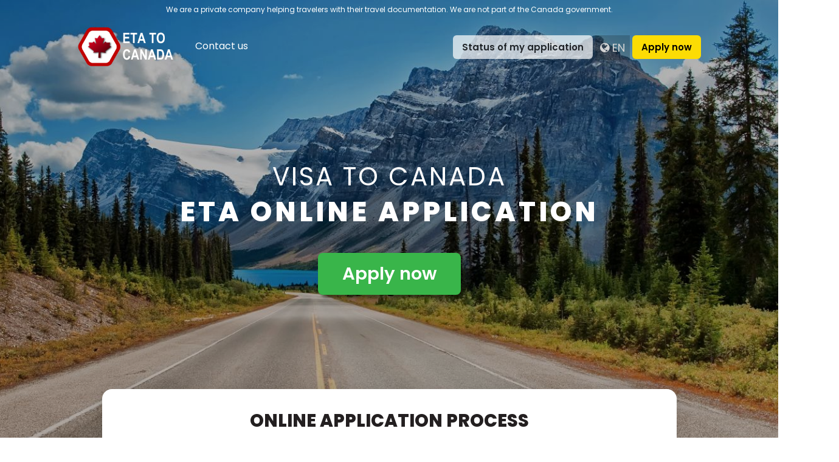

--- FILE ---
content_type: text/html; charset=UTF-8
request_url: https://www.canadavisas.net/
body_size: 19109
content:
<!doctype html>
<html lang="en">
<head>
    <!-- Required meta tags -->
    <meta charset="utf-8">
    <meta name="viewport" content="width=device-width, initial-scale=1">


            <!-- CHEQ INVOCATION TAG -->
        <script async src="https://euob.tostarsbuilding.com/sxp/i/20805fceebe0e3a409d758bd30877a74.js" data-ch="DocumentService" class="ct_clicktrue_66166"> </script>
        <!-- END CHEQ INVOCATION TAG -->
    

    <link rel="stylesheet" href="https://fonts.googleapis.com/css?family=Poppins:100,200,300,400,500,600,800,900">
    <script src="https://use.fontawesome.com/e88ff6889b.js"></script>
    <script src="https://code.jquery.com/jquery-3.4.1.min.js"></script>
    <!-- Bootstrap CSS -->
    
    <link rel="preload" as="style" href="https://www.canadavisas.net/build/assets/index-1-ef54b4cc.css" /><link rel="stylesheet" href="https://www.canadavisas.net/build/assets/index-1-ef54b4cc.css" />    <script type="text/javascript">
        +function(a,p,P,b,y){a.braze={};a.brazeQueue=[];for(var s="BrazeSdkMetadata DeviceProperties Card Card.prototype.dismissCard Card.prototype.removeAllSubscriptions Card.prototype.removeSubscription Card.prototype.subscribeToClickedEvent Card.prototype.subscribeToDismissedEvent Card.fromContentCardsJson ImageOnly CaptionedImage ClassicCard ControlCard ContentCards ContentCards.prototype.getUnviewedCardCount Feed Feed.prototype.getUnreadCardCount ControlMessage InAppMessage InAppMessage.SlideFrom InAppMessage.ClickAction InAppMessage.DismissType InAppMessage.OpenTarget InAppMessage.ImageStyle InAppMessage.Orientation InAppMessage.TextAlignment InAppMessage.CropType InAppMessage.prototype.closeMessage InAppMessage.prototype.removeAllSubscriptions InAppMessage.prototype.removeSubscription InAppMessage.prototype.subscribeToClickedEvent InAppMessage.prototype.subscribeToDismissedEvent InAppMessage.fromJson FullScreenMessage ModalMessage HtmlMessage SlideUpMessage User User.Genders User.NotificationSubscriptionTypes User.prototype.addAlias User.prototype.addToCustomAttributeArray User.prototype.addToSubscriptionGroup User.prototype.getUserId User.prototype.getUserId User.prototype.incrementCustomUserAttribute User.prototype.removeFromCustomAttributeArray User.prototype.removeFromSubscriptionGroup User.prototype.setCountry User.prototype.setCustomLocationAttribute User.prototype.setCustomUserAttribute User.prototype.setDateOfBirth User.prototype.setEmail User.prototype.setEmailNotificationSubscriptionType User.prototype.setFirstName User.prototype.setGender User.prototype.setHomeCity User.prototype.setLanguage User.prototype.setLastKnownLocation User.prototype.setLastName User.prototype.setPhoneNumber User.prototype.setPushNotificationSubscriptionType User.prototype.setLineId InAppMessageButton InAppMessageButton.prototype.removeAllSubscriptions InAppMessageButton.prototype.removeSubscription InAppMessageButton.prototype.subscribeToClickedEvent FeatureFlag FeatureFlag.prototype.getStringProperty FeatureFlag.prototype.getNumberProperty FeatureFlag.prototype.getBooleanProperty FeatureFlag.prototype.getImageProperty FeatureFlag.prototype.getJsonProperty FeatureFlag.prototype.getTimestampProperty Banner automaticallyShowInAppMessages destroyFeed hideContentCards showContentCards showFeed showInAppMessage deferInAppMessage toggleContentCards toggleFeed changeUser destroy getDeviceId getDeviceId initialize isPushBlocked isPushPermissionGranted isPushSupported logCardClick logCardDismissal logCardImpressions logContentCardImpressions logContentCardClick logCustomEvent logFeedDisplayed logInAppMessageButtonClick logInAppMessageClick logInAppMessageHtmlClick logInAppMessageImpression logPurchase openSession requestPushPermission removeAllSubscriptions removeSubscription requestContentCardsRefresh requestFeedRefresh refreshFeatureFlags requestImmediateDataFlush enableSDK isDisabled setLogger setSdkAuthenticationSignature addSdkMetadata disableSDK subscribeToContentCardsUpdates subscribeToFeedUpdates subscribeToInAppMessage subscribeToSdkAuthenticationFailures toggleLogging unregisterPush wipeData handleBrazeAction subscribeToFeatureFlagsUpdates getAllFeatureFlags logFeatureFlagImpression requestBannersRefresh insertBanner logBannerClick logBannerImpressions getAllBanners subscribeToBannersUpdates isInitialized".split(" "),i=0;i<s.length;i++){for(var m=s[i],k=a.braze,l=m.split("."),j=0;j<l.length-1;j++)k=k[l[j]];k[l[j]]=(new Function("return function "+m.replace(/\./g,"_")+"(){window.brazeQueue.push(arguments); return true}"))()}window.braze.getDeferredInAppMessage=function(){return new window.braze.InAppMessage};window.braze.getCachedContentCards=function(){return new window.braze.ContentCards};window.braze.getCachedFeed=function(){return new window.braze.Feed};window.braze.getUser=function(){return new window.braze.User};window.braze.getFeatureFlag=function(){return new window.braze.FeatureFlag};window.braze.getBanner=function(){return new window.braze.Banner};window.braze.newBannerFromJson=function(){return new window.braze.Banner};(y=p.createElement(P)).type='text/javascript';
            y.src='https://js.appboycdn.com/web-sdk/5.8/braze.min.js';
            y.async=1;(b=p.getElementsByTagName(P)[0]).parentNode.insertBefore(y,b)
        }(window,document,'script');
    </script>
    
    <script>
        braze.initialize("4b8d56b0-446d-48e5-ac1f-c7f31dea802f", {
            baseUrl: "sdk.fra-02.braze.eu",
            allowUserSuppliedJavascript: true
            //manageServiceWorkerExternally: true,
        });

        braze.automaticallyShowInAppMessages();

        // SEND PUSH NOTIFICATIONS

        braze.openSession();
        /*braze.requestPushPermission(
            () => {},
            () => {}
        );*/
    </script>

    
    
    
<title>Welcome to Canada | Canada eTA</title>
<meta name="title" content="Welcome to Canada | Canada eTA" />
<meta property="og:title" content="Welcome to Canada | Canada eTA" />

<meta name="twitter:title" content="Welcome to Canada | Canada eTA" />    
    
    


            <link rel="icon" href="https://visas-sem.nyc3.digitaloceanspaces.com/can/favicon-32x32.png" sizes="32x32">
                <link rel="icon" href="https://visas-sem.nyc3.digitaloceanspaces.com/can/favicon-192x192.png" sizes="192x192">
    
        <script>
    
            
    </script>
    <script>
window.dataLayer = window.dataLayer || [];
</script>
<script>(function(w,d,s,l,i){w[l]=w[l]||[];w[l].push({'gtm.start':
new Date().getTime(),event:'gtm.js'});var f=d.getElementsByTagName(s)[0],
j=d.createElement(s),dl=l!='dataLayer'?'&l='+l:'';j.async=true;j.src=
'https://www.googletagmanager.com/gtm.js?id='+i+dl;f.parentNode.insertBefore(j,f);
})(window,document,'script','dataLayer','GTM-KX5TT8D');</script>

            <!-- begin Convert Experiences code--><script type="text/javascript" src="//cdn-4.convertexperiments.com/v1/js/100413776-100415040.js?environment=production"></script><!-- end Convert Experiences code -->
    </head>
<body class="body_container home">
    <!-- CHEQ INVOCATION TAG (noscript) -->
    <noscript>
        <iframe src="https://obseu.tostarsbuilding.com/ns/20805fceebe0e3a409d758bd30877a74.html?ch=DocumentService" width="0" height="0" style="display:none"></iframe>
    </noscript>
    <!-- End CHEQ INVOCATION TAG (noscript) -->


<script>
        function gtmPush() {
                        window.dataLayer.push({"visa_country":"CAN"});
                                }
        addEventListener("load", gtmPush);
    </script>
<noscript><iframe src="https://www.googletagmanager.com/ns.html?id=GTM-KX5TT8D"
height="0" width="0" style="display:none;visibility:hidden"></iframe></noscript>

<div class="main_page">
            <header>
            <div class="header_container">
                <div class="header_title">
                    We are a private company helping travelers with their travel documentation. We are not part of the Canada government.
                </div>

                <nav class="navbar navbar-expand-lg fs-6 pb-md-0">
                <div class="container-fluid">
                    <strong>
                        <a class="navbar-brand" href="https://www.canadavisas.net">
                            <img src="https://visas-sem.nyc3.digitaloceanspaces.com/can/home-logo.png" alt="Canada eTA"
                                 width="163px">
                        </a>
                    </strong>
                    <div class="holder-menu">
                        <ul class="main_nav px-0">
                            <li class="my-3 mx-0"><a href="https://www.canadavisas.net/contact-us">Contact us</a></li>
                        </ul>
                        <div>
                            <a class="btn btn-home check-status" href="https://www.canadavisas.net/check-status">
                                Status of my application
                            </a>
                            <div class="dropdown">
                                <a class="dropbtn"><i class="fa fa-globe"></i> en</a>
                                <div class="dropdown-content mt-2">
                                                                            <a rel="alternate" hreflang="de" href="https://www.canadavisas.net/de">
                                            Deutsch
                                        </a>
                                                                            <a rel="alternate" hreflang="en" href="https://www.canadavisas.net/en">
                                            English
                                        </a>
                                                                            <a rel="alternate" hreflang="es" href="https://www.canadavisas.net/es">
                                            español
                                        </a>
                                                                            <a rel="alternate" hreflang="fr" href="https://www.canadavisas.net/fr">
                                            français
                                        </a>
                                                                            <a rel="alternate" hreflang="it" href="https://www.canadavisas.net/it">
                                            italiano
                                        </a>
                                                                            <a rel="alternate" hreflang="nl" href="https://www.canadavisas.net/nl">
                                            Nederlands
                                        </a>
                                                                            <a rel="alternate" hreflang="pl" href="https://www.canadavisas.net/pl">
                                            polski
                                        </a>
                                                                            <a rel="alternate" hreflang="pt" href="https://www.canadavisas.net/pt">
                                            português
                                        </a>
                                                                            <a rel="alternate" hreflang="cs" href="https://www.canadavisas.net/cs">
                                            čeština
                                        </a>
                                                                            <a rel="alternate" hreflang="ja" href="https://www.canadavisas.net/ja">
                                            日本語
                                        </a>
                                                                            <a rel="alternate" hreflang="zh" href="https://www.canadavisas.net/zh">
                                            简体中文
                                        </a>
                                                                            <a rel="alternate" hreflang="zh-Hant" href="https://www.canadavisas.net/zh-Hant">
                                            繁體中文
                                        </a>
                                                                            <a rel="alternate" hreflang="ko" href="https://www.canadavisas.net/ko">
                                            한국어
                                        </a>
                                                                    </div>
                            </div>
                            <a href="https://www.canadavisas.net/apply" class="btn btn-warning btn-sm btn-home">
                                Apply now
                            </a>
                        </div>
                    </div>
                    <div class="collapse navbar-collapse" id="navbarNav">
                        <ul class="navbar-nav main_nav me-auto">
                            <li class="nav-item">
                                <a href="https://www.canadavisas.net/contact-us">
                                    Contact us
                                </a>
                            </li>
                        </ul>
                        <div>
                            <a class="btn btn-home check-status" href="https://www.canadavisas.net/check-status">
                                Status of my application
                            </a>
                            <div class="dropdown">
                                <a class="dropbtn" id="dropbtn"><i class="fa fa-globe"></i> en</a>
                                <div class="dropdown-content mt-2">
                                                                            <a rel="alternate" hreflang="de" href="https://www.canadavisas.net/de">
                                            Deutsch
                                        </a>
                                                                            <a rel="alternate" hreflang="en" href="https://www.canadavisas.net/en">
                                            English
                                        </a>
                                                                            <a rel="alternate" hreflang="es" href="https://www.canadavisas.net/es">
                                            español
                                        </a>
                                                                            <a rel="alternate" hreflang="fr" href="https://www.canadavisas.net/fr">
                                            français
                                        </a>
                                                                            <a rel="alternate" hreflang="it" href="https://www.canadavisas.net/it">
                                            italiano
                                        </a>
                                                                            <a rel="alternate" hreflang="nl" href="https://www.canadavisas.net/nl">
                                            Nederlands
                                        </a>
                                                                            <a rel="alternate" hreflang="pl" href="https://www.canadavisas.net/pl">
                                            polski
                                        </a>
                                                                            <a rel="alternate" hreflang="pt" href="https://www.canadavisas.net/pt">
                                            português
                                        </a>
                                                                            <a rel="alternate" hreflang="cs" href="https://www.canadavisas.net/cs">
                                            čeština
                                        </a>
                                                                            <a rel="alternate" hreflang="ja" href="https://www.canadavisas.net/ja">
                                            日本語
                                        </a>
                                                                            <a rel="alternate" hreflang="zh" href="https://www.canadavisas.net/zh">
                                            简体中文
                                        </a>
                                                                            <a rel="alternate" hreflang="zh-Hant" href="https://www.canadavisas.net/zh-Hant">
                                            繁體中文
                                        </a>
                                                                            <a rel="alternate" hreflang="ko" href="https://www.canadavisas.net/ko">
                                            한국어
                                        </a>
                                                                    </div>
                            </div>
                            <a href="https://www.canadavisas.net/apply" class="btn btn-home-secondary btn-home">
                                Apply now
                            </a>
                        </div>
                    </div>
                </div>
                <a href="#" class="nav-opener"><span></span></a>
                </nav>
            </div>
        </header>
    
    <main>
            <div class="intro-section bg-style product-visa">
        <div class="init_background lazy-background visiblewebp" style="background-image: url('https://visas-sem.nyc3.digitaloceanspaces.com/can/background.jpg') "></div>
        <div class="holder-info">
            <h1>
                <strong class="mt-lg-4 mt-xs-1 text-uppercase">Visa to Canada</strong>
            </h1>
            <h2 class="evisa-application">eTA online application
            </h2>
            <a href="https://www.canadavisas.net/apply" class="btn btn-home-primary btn-lg" data-gtm-product='{"id":"CAN","category":"Canada","price":0,"quantity":1}'
                data-gtm-click>
                Apply now
            </a>
        </div>
    </div>
    <div class="online-application text-thin">
        <div class="header_container">
            <div class="steps-process">
                <div class="inner-info">
                    <strong class="h3">
                        Online application process
                    </strong>
                    <div class="row-items">
                        <div class="col col-md-4 col-12">
                            <img class="card-image-background" width="44"
                                src="https://www.canadavisas.net/img/home/step1.svg"
                                alt="Complete the application form">
                            <div class="text-col">
                                <strong class="h4">
                                    STEP 1
                                </strong>
                                <p>
                                    Complete the application form
                                </p>
                            </div>
                        </div>
                        <div class="col col-md-4 col-12">
                            <img class="card-image-background" width="44"
                                src="https://www.canadavisas.net/img/home/step2.svg"
                                alt="Confirm your information and pay the fees">
                            <div class="text-col">
                                <strong class="h4">
                                    STEP 2
                                </strong>
                                <p>
                                    Confirm your information and pay the fees
                                </p>
                            </div>
                        </div>
                        <div class="col col-md-4 col-12">
                            <img class="card-image-background" width="44"
                                src="https://www.canadavisas.net/img/home/step3.svg"
                                alt="Receive a PDF with the approved :visa_name">
                            <div class="text-col">
                                <strong class="h4">
                                    STEP 3
                                </strong>
                                <p>
                                    Receive a PDF with the approved eTA
                                </p>
                            </div>
                        </div>
                    </div>
                                    </div>
            </div>
            <div class="row-items">
                <div class="d-none d-sm-block col col-6">
                    <img src="https://visas-sem.nyc3.digitaloceanspaces.com/can/image-map.png"
                        alt="eTA online application">
                </div>
                <div class="col col-6">
                    <div class="section-heading">
                        <h2 class="title-section">
                            eTA information
                        </h2>
                    </div>
                    <div class="text-block">
                        <p>
                            The Canada eTA is a mandatory travel document for citizens of eligible countries. It is obtained fully online, designed to make the immigration process easier and smoother. 

You can find all the details and eligible countries below.
                        </p>
                    </div>
                    <div class="text-block">
                                        <p>
                    <strong>
                        eTA:
                    </strong>
                </p>

                <ul>
                                            <li class="mb-2"><b>Multiple entries:</b>
                        Yes
                        </li>
                    
                                            <li class="mb-2"><b>Maximum stay per entry:</b>
                        180 days</li>
                    
                                            <li class="mb-2"><b>Validity:</b>
                            5 years after issued</li>
                    
                                            <li class="mb-2"><b>Processing time:</b>
                        1 day
                        </li>
                    
                                            <li class="mb-2"><b>Service fee:</b>
                            92 USD
                        </li>
                    
                                            <li class="mb-2"><b>Government fee:</b>
                                                            6 USD
                                                    </li>
                                    </ul>
                        </div>
                </div>
            </div>
        </div>
    </div>
    <div class="visa text-thin">
        <div class="header_container">
            <div class="row-items">
                <div class="col col-6">
                    <div class="section-heading">
                        <h2 class="title-section pt-5">
                            Cost of the eTA
                        </h2>
                    </div>
                    <p>
                        The final price, <b>98 USD</b>, covers the round-the-clock support of our team of experts, all communication with the government, the revision and correction of any missing or incorrect information and the document fee.
                    </p>
                    <a href="https://www.canadavisas.net/apply" class="btn btn-home-secondary"
                        data-gtm-product='{"id":"CAN","category":"Canada","price":0,"quantity":1}' data-gtm-click>
                        Apply now
                    </a>
                </div>
                <div class="col col-6">
                    <div class="img-holder">
                        <img class="visa-image" src="https://visas-sem.nyc3.digitaloceanspaces.com/can/visa_example.webp"
                            alt="The eTA for Canada">
                    </div>
                </div>
            </div>
        </div>
    </div>

            <div class="requirements text-thin">
            <div class="header_container">
                <div class="row-items">
                    <div class="col col-6">
                        <img class="requirements-image" src="https://www.canadavisas.net/img/requirements.png"
                            alt="Requirements to apply for the eTA">
                    </div>
                    <div class="col col-6">
                        <div class="section-heading">
                            <h2 class="title-section">
                                Requirements to apply for the eTA
                            </h2>
                        </div>
                        <div class="text-block">
                                                            <p>
                        <strong>
                            eTA:
                        </strong>
                    </p>
                    <ul>
                                                    <li class="mb-2">Passport</li>
                                            </ul>
                                        </div>
                    </div>
                </div>
            </div>
        </div>
    
    <div class="section-countries text-center bg-style">
        <div class="header_container">
            <h2 class="title-section">
                Eligible nationalities
            </h2>
            <p class="copete">
                Any citizen or national of one of the countries listed below is eligible to apply online for the eTA.
            </p>
            <div class="list-of-countries bs_scope">
                                    <div class="row">
                                                    <div class="col-12 col-sm-6 col-md-3 country-name">
                                <a href="https://www.canadavisas.net/apply" data-gtm-product='{"id":"CAN","category":"Canada","price":0,"quantity":1}' data-gtm-click>
                                    <span class="fi fi-ad me-2"></span>
                                    Andorra
                                </a>
                            </div>
                                                    <div class="col-12 col-sm-6 col-md-3 country-name">
                                <a href="https://www.canadavisas.net/apply" data-gtm-product='{"id":"CAN","category":"Canada","price":0,"quantity":1}' data-gtm-click>
                                    <span class="fi fi-ai me-2"></span>
                                    Anguilla
                                </a>
                            </div>
                                                    <div class="col-12 col-sm-6 col-md-3 country-name">
                                <a href="https://www.canadavisas.net/apply" data-gtm-product='{"id":"CAN","category":"Canada","price":0,"quantity":1}' data-gtm-click>
                                    <span class="fi fi-au me-2"></span>
                                    Australia
                                </a>
                            </div>
                                                    <div class="col-12 col-sm-6 col-md-3 country-name">
                                <a href="https://www.canadavisas.net/apply" data-gtm-product='{"id":"CAN","category":"Canada","price":0,"quantity":1}' data-gtm-click>
                                    <span class="fi fi-at me-2"></span>
                                    Austria
                                </a>
                            </div>
                                            </div>
                                    <div class="row">
                                                    <div class="col-12 col-sm-6 col-md-3 country-name">
                                <a href="https://www.canadavisas.net/apply" data-gtm-product='{"id":"CAN","category":"Canada","price":0,"quantity":1}' data-gtm-click>
                                    <span class="fi fi-bs me-2"></span>
                                    Bahamas
                                </a>
                            </div>
                                                    <div class="col-12 col-sm-6 col-md-3 country-name">
                                <a href="https://www.canadavisas.net/apply" data-gtm-product='{"id":"CAN","category":"Canada","price":0,"quantity":1}' data-gtm-click>
                                    <span class="fi fi-bb me-2"></span>
                                    Barbados
                                </a>
                            </div>
                                                    <div class="col-12 col-sm-6 col-md-3 country-name">
                                <a href="https://www.canadavisas.net/apply" data-gtm-product='{"id":"CAN","category":"Canada","price":0,"quantity":1}' data-gtm-click>
                                    <span class="fi fi-be me-2"></span>
                                    Belgium
                                </a>
                            </div>
                                                    <div class="col-12 col-sm-6 col-md-3 country-name">
                                <a href="https://www.canadavisas.net/apply" data-gtm-product='{"id":"CAN","category":"Canada","price":0,"quantity":1}' data-gtm-click>
                                    <span class="fi fi-bm me-2"></span>
                                    Bermuda
                                </a>
                            </div>
                                            </div>
                                    <div class="row">
                                                    <div class="col-12 col-sm-6 col-md-3 country-name">
                                <a href="https://www.canadavisas.net/apply" data-gtm-product='{"id":"CAN","category":"Canada","price":0,"quantity":1}' data-gtm-click>
                                    <span class="fi fi-vg me-2"></span>
                                    British Virgin Islands
                                </a>
                            </div>
                                                    <div class="col-12 col-sm-6 col-md-3 country-name">
                                <a href="https://www.canadavisas.net/apply" data-gtm-product='{"id":"CAN","category":"Canada","price":0,"quantity":1}' data-gtm-click>
                                    <span class="fi fi-bn me-2"></span>
                                    Brunei
                                </a>
                            </div>
                                                    <div class="col-12 col-sm-6 col-md-3 country-name">
                                <a href="https://www.canadavisas.net/apply" data-gtm-product='{"id":"CAN","category":"Canada","price":0,"quantity":1}' data-gtm-click>
                                    <span class="fi fi-bg me-2"></span>
                                    Bulgaria
                                </a>
                            </div>
                                                    <div class="col-12 col-sm-6 col-md-3 country-name">
                                <a href="https://www.canadavisas.net/apply" data-gtm-product='{"id":"CAN","category":"Canada","price":0,"quantity":1}' data-gtm-click>
                                    <span class="fi fi-ky me-2"></span>
                                    Cayman Islands
                                </a>
                            </div>
                                            </div>
                                    <div class="row">
                                                    <div class="col-12 col-sm-6 col-md-3 country-name">
                                <a href="https://www.canadavisas.net/apply" data-gtm-product='{"id":"CAN","category":"Canada","price":0,"quantity":1}' data-gtm-click>
                                    <span class="fi fi-cl me-2"></span>
                                    Chile
                                </a>
                            </div>
                                                    <div class="col-12 col-sm-6 col-md-3 country-name">
                                <a href="https://www.canadavisas.net/apply" data-gtm-product='{"id":"CAN","category":"Canada","price":0,"quantity":1}' data-gtm-click>
                                    <span class="fi fi-hr me-2"></span>
                                    Croatia
                                </a>
                            </div>
                                                    <div class="col-12 col-sm-6 col-md-3 country-name">
                                <a href="https://www.canadavisas.net/apply" data-gtm-product='{"id":"CAN","category":"Canada","price":0,"quantity":1}' data-gtm-click>
                                    <span class="fi fi-cy me-2"></span>
                                    Cyprus
                                </a>
                            </div>
                                                    <div class="col-12 col-sm-6 col-md-3 country-name">
                                <a href="https://www.canadavisas.net/apply" data-gtm-product='{"id":"CAN","category":"Canada","price":0,"quantity":1}' data-gtm-click>
                                    <span class="fi fi-cz me-2"></span>
                                    Czechia
                                </a>
                            </div>
                                            </div>
                                    <div class="row">
                                                    <div class="col-12 col-sm-6 col-md-3 country-name">
                                <a href="https://www.canadavisas.net/apply" data-gtm-product='{"id":"CAN","category":"Canada","price":0,"quantity":1}' data-gtm-click>
                                    <span class="fi fi-dk me-2"></span>
                                    Denmark
                                </a>
                            </div>
                                                    <div class="col-12 col-sm-6 col-md-3 country-name">
                                <a href="https://www.canadavisas.net/apply" data-gtm-product='{"id":"CAN","category":"Canada","price":0,"quantity":1}' data-gtm-click>
                                    <span class="fi fi-ee me-2"></span>
                                    Estonia
                                </a>
                            </div>
                                                    <div class="col-12 col-sm-6 col-md-3 country-name">
                                <a href="https://www.canadavisas.net/apply" data-gtm-product='{"id":"CAN","category":"Canada","price":0,"quantity":1}' data-gtm-click>
                                    <span class="fi fi-fk me-2"></span>
                                    Falkland Islands
                                </a>
                            </div>
                                                    <div class="col-12 col-sm-6 col-md-3 country-name">
                                <a href="https://www.canadavisas.net/apply" data-gtm-product='{"id":"CAN","category":"Canada","price":0,"quantity":1}' data-gtm-click>
                                    <span class="fi fi-fi me-2"></span>
                                    Finland
                                </a>
                            </div>
                                            </div>
                                    <div class="row">
                                                    <div class="col-12 col-sm-6 col-md-3 country-name">
                                <a href="https://www.canadavisas.net/apply" data-gtm-product='{"id":"CAN","category":"Canada","price":0,"quantity":1}' data-gtm-click>
                                    <span class="fi fi-fr me-2"></span>
                                    France
                                </a>
                            </div>
                                                    <div class="col-12 col-sm-6 col-md-3 country-name">
                                <a href="https://www.canadavisas.net/apply" data-gtm-product='{"id":"CAN","category":"Canada","price":0,"quantity":1}' data-gtm-click>
                                    <span class="fi fi-de me-2"></span>
                                    Germany
                                </a>
                            </div>
                                                    <div class="col-12 col-sm-6 col-md-3 country-name">
                                <a href="https://www.canadavisas.net/apply" data-gtm-product='{"id":"CAN","category":"Canada","price":0,"quantity":1}' data-gtm-click>
                                    <span class="fi fi-gi me-2"></span>
                                    Gibraltar
                                </a>
                            </div>
                                                    <div class="col-12 col-sm-6 col-md-3 country-name">
                                <a href="https://www.canadavisas.net/apply" data-gtm-product='{"id":"CAN","category":"Canada","price":0,"quantity":1}' data-gtm-click>
                                    <span class="fi fi-gr me-2"></span>
                                    Greece
                                </a>
                            </div>
                                            </div>
                                    <div class="row">
                                                    <div class="col-12 col-sm-6 col-md-3 country-name">
                                <a href="https://www.canadavisas.net/apply" data-gtm-product='{"id":"CAN","category":"Canada","price":0,"quantity":1}' data-gtm-click>
                                    <span class="fi fi-hk me-2"></span>
                                    Hong Kong
                                </a>
                            </div>
                                                    <div class="col-12 col-sm-6 col-md-3 country-name">
                                <a href="https://www.canadavisas.net/apply" data-gtm-product='{"id":"CAN","category":"Canada","price":0,"quantity":1}' data-gtm-click>
                                    <span class="fi fi-hu me-2"></span>
                                    Hungary
                                </a>
                            </div>
                                                    <div class="col-12 col-sm-6 col-md-3 country-name">
                                <a href="https://www.canadavisas.net/apply" data-gtm-product='{"id":"CAN","category":"Canada","price":0,"quantity":1}' data-gtm-click>
                                    <span class="fi fi-is me-2"></span>
                                    Iceland
                                </a>
                            </div>
                                                    <div class="col-12 col-sm-6 col-md-3 country-name">
                                <a href="https://www.canadavisas.net/apply" data-gtm-product='{"id":"CAN","category":"Canada","price":0,"quantity":1}' data-gtm-click>
                                    <span class="fi fi-ie me-2"></span>
                                    Ireland
                                </a>
                            </div>
                                            </div>
                                    <div class="row">
                                                    <div class="col-12 col-sm-6 col-md-3 country-name">
                                <a href="https://www.canadavisas.net/apply" data-gtm-product='{"id":"CAN","category":"Canada","price":0,"quantity":1}' data-gtm-click>
                                    <span class="fi fi-il me-2"></span>
                                    Israel
                                </a>
                            </div>
                                                    <div class="col-12 col-sm-6 col-md-3 country-name">
                                <a href="https://www.canadavisas.net/apply" data-gtm-product='{"id":"CAN","category":"Canada","price":0,"quantity":1}' data-gtm-click>
                                    <span class="fi fi-it me-2"></span>
                                    Italy
                                </a>
                            </div>
                                                    <div class="col-12 col-sm-6 col-md-3 country-name">
                                <a href="https://www.canadavisas.net/apply" data-gtm-product='{"id":"CAN","category":"Canada","price":0,"quantity":1}' data-gtm-click>
                                    <span class="fi fi-jp me-2"></span>
                                    Japan
                                </a>
                            </div>
                                                    <div class="col-12 col-sm-6 col-md-3 country-name">
                                <a href="https://www.canadavisas.net/apply" data-gtm-product='{"id":"CAN","category":"Canada","price":0,"quantity":1}' data-gtm-click>
                                    <span class="fi fi-lv me-2"></span>
                                    Latvia
                                </a>
                            </div>
                                            </div>
                                    <div class="row">
                                                    <div class="col-12 col-sm-6 col-md-3 country-name">
                                <a href="https://www.canadavisas.net/apply" data-gtm-product='{"id":"CAN","category":"Canada","price":0,"quantity":1}' data-gtm-click>
                                    <span class="fi fi-li me-2"></span>
                                    Liechtenstein
                                </a>
                            </div>
                                                    <div class="col-12 col-sm-6 col-md-3 country-name">
                                <a href="https://www.canadavisas.net/apply" data-gtm-product='{"id":"CAN","category":"Canada","price":0,"quantity":1}' data-gtm-click>
                                    <span class="fi fi-lt me-2"></span>
                                    Lithuania
                                </a>
                            </div>
                                                    <div class="col-12 col-sm-6 col-md-3 country-name">
                                <a href="https://www.canadavisas.net/apply" data-gtm-product='{"id":"CAN","category":"Canada","price":0,"quantity":1}' data-gtm-click>
                                    <span class="fi fi-lu me-2"></span>
                                    Luxembourg
                                </a>
                            </div>
                                                    <div class="col-12 col-sm-6 col-md-3 country-name">
                                <a href="https://www.canadavisas.net/apply" data-gtm-product='{"id":"CAN","category":"Canada","price":0,"quantity":1}' data-gtm-click>
                                    <span class="fi fi-mt me-2"></span>
                                    Malta
                                </a>
                            </div>
                                            </div>
                                    <div class="row">
                                                    <div class="col-12 col-sm-6 col-md-3 country-name">
                                <a href="https://www.canadavisas.net/apply" data-gtm-product='{"id":"CAN","category":"Canada","price":0,"quantity":1}' data-gtm-click>
                                    <span class="fi fi-mc me-2"></span>
                                    Monaco
                                </a>
                            </div>
                                                    <div class="col-12 col-sm-6 col-md-3 country-name">
                                <a href="https://www.canadavisas.net/apply" data-gtm-product='{"id":"CAN","category":"Canada","price":0,"quantity":1}' data-gtm-click>
                                    <span class="fi fi-ms me-2"></span>
                                    Montserrat
                                </a>
                            </div>
                                                    <div class="col-12 col-sm-6 col-md-3 country-name">
                                <a href="https://www.canadavisas.net/apply" data-gtm-product='{"id":"CAN","category":"Canada","price":0,"quantity":1}' data-gtm-click>
                                    <span class="fi fi-nl me-2"></span>
                                    Netherlands
                                </a>
                            </div>
                                                    <div class="col-12 col-sm-6 col-md-3 country-name">
                                <a href="https://www.canadavisas.net/apply" data-gtm-product='{"id":"CAN","category":"Canada","price":0,"quantity":1}' data-gtm-click>
                                    <span class="fi fi-nz me-2"></span>
                                    New Zealand
                                </a>
                            </div>
                                            </div>
                                    <div class="row">
                                                    <div class="col-12 col-sm-6 col-md-3 country-name">
                                <a href="https://www.canadavisas.net/apply" data-gtm-product='{"id":"CAN","category":"Canada","price":0,"quantity":1}' data-gtm-click>
                                    <span class="fi fi-no me-2"></span>
                                    Norway
                                </a>
                            </div>
                                                    <div class="col-12 col-sm-6 col-md-3 country-name">
                                <a href="https://www.canadavisas.net/apply" data-gtm-product='{"id":"CAN","category":"Canada","price":0,"quantity":1}' data-gtm-click>
                                    <span class="fi fi-pg me-2"></span>
                                    Papua New Guinea
                                </a>
                            </div>
                                                    <div class="col-12 col-sm-6 col-md-3 country-name">
                                <a href="https://www.canadavisas.net/apply" data-gtm-product='{"id":"CAN","category":"Canada","price":0,"quantity":1}' data-gtm-click>
                                    <span class="fi fi-pn me-2"></span>
                                    Pitcairn Islands
                                </a>
                            </div>
                                                    <div class="col-12 col-sm-6 col-md-3 country-name">
                                <a href="https://www.canadavisas.net/apply" data-gtm-product='{"id":"CAN","category":"Canada","price":0,"quantity":1}' data-gtm-click>
                                    <span class="fi fi-pl me-2"></span>
                                    Poland
                                </a>
                            </div>
                                            </div>
                                    <div class="row">
                                                    <div class="col-12 col-sm-6 col-md-3 country-name">
                                <a href="https://www.canadavisas.net/apply" data-gtm-product='{"id":"CAN","category":"Canada","price":0,"quantity":1}' data-gtm-click>
                                    <span class="fi fi-pt me-2"></span>
                                    Portugal
                                </a>
                            </div>
                                                    <div class="col-12 col-sm-6 col-md-3 country-name">
                                <a href="https://www.canadavisas.net/apply" data-gtm-product='{"id":"CAN","category":"Canada","price":0,"quantity":1}' data-gtm-click>
                                    <span class="fi fi-qa me-2"></span>
                                    Qatar
                                </a>
                            </div>
                                                    <div class="col-12 col-sm-6 col-md-3 country-name">
                                <a href="https://www.canadavisas.net/apply" data-gtm-product='{"id":"CAN","category":"Canada","price":0,"quantity":1}' data-gtm-click>
                                    <span class="fi fi-ro me-2"></span>
                                    Romania
                                </a>
                            </div>
                                                    <div class="col-12 col-sm-6 col-md-3 country-name">
                                <a href="https://www.canadavisas.net/apply" data-gtm-product='{"id":"CAN","category":"Canada","price":0,"quantity":1}' data-gtm-click>
                                    <span class="fi fi-sh me-2"></span>
                                    Saint Helena, Ascension and Tristan da Cunha
                                </a>
                            </div>
                                            </div>
                                    <div class="row">
                                                    <div class="col-12 col-sm-6 col-md-3 country-name">
                                <a href="https://www.canadavisas.net/apply" data-gtm-product='{"id":"CAN","category":"Canada","price":0,"quantity":1}' data-gtm-click>
                                    <span class="fi fi-ws me-2"></span>
                                    Samoa
                                </a>
                            </div>
                                                    <div class="col-12 col-sm-6 col-md-3 country-name">
                                <a href="https://www.canadavisas.net/apply" data-gtm-product='{"id":"CAN","category":"Canada","price":0,"quantity":1}' data-gtm-click>
                                    <span class="fi fi-sm me-2"></span>
                                    San Marino
                                </a>
                            </div>
                                                    <div class="col-12 col-sm-6 col-md-3 country-name">
                                <a href="https://www.canadavisas.net/apply" data-gtm-product='{"id":"CAN","category":"Canada","price":0,"quantity":1}' data-gtm-click>
                                    <span class="fi fi-sg me-2"></span>
                                    Singapore
                                </a>
                            </div>
                                                    <div class="col-12 col-sm-6 col-md-3 country-name">
                                <a href="https://www.canadavisas.net/apply" data-gtm-product='{"id":"CAN","category":"Canada","price":0,"quantity":1}' data-gtm-click>
                                    <span class="fi fi-sk me-2"></span>
                                    Slovakia
                                </a>
                            </div>
                                            </div>
                                    <div class="row">
                                                    <div class="col-12 col-sm-6 col-md-3 country-name">
                                <a href="https://www.canadavisas.net/apply" data-gtm-product='{"id":"CAN","category":"Canada","price":0,"quantity":1}' data-gtm-click>
                                    <span class="fi fi-si me-2"></span>
                                    Slovenia
                                </a>
                            </div>
                                                    <div class="col-12 col-sm-6 col-md-3 country-name">
                                <a href="https://www.canadavisas.net/apply" data-gtm-product='{"id":"CAN","category":"Canada","price":0,"quantity":1}' data-gtm-click>
                                    <span class="fi fi-sb me-2"></span>
                                    Solomon Islands
                                </a>
                            </div>
                                                    <div class="col-12 col-sm-6 col-md-3 country-name">
                                <a href="https://www.canadavisas.net/apply" data-gtm-product='{"id":"CAN","category":"Canada","price":0,"quantity":1}' data-gtm-click>
                                    <span class="fi fi-kr me-2"></span>
                                    South Korea
                                </a>
                            </div>
                                                    <div class="col-12 col-sm-6 col-md-3 country-name">
                                <a href="https://www.canadavisas.net/apply" data-gtm-product='{"id":"CAN","category":"Canada","price":0,"quantity":1}' data-gtm-click>
                                    <span class="fi fi-es me-2"></span>
                                    Spain
                                </a>
                            </div>
                                            </div>
                                    <div class="row">
                                                    <div class="col-12 col-sm-6 col-md-3 country-name">
                                <a href="https://www.canadavisas.net/apply" data-gtm-product='{"id":"CAN","category":"Canada","price":0,"quantity":1}' data-gtm-click>
                                    <span class="fi fi-se me-2"></span>
                                    Sweden
                                </a>
                            </div>
                                                    <div class="col-12 col-sm-6 col-md-3 country-name">
                                <a href="https://www.canadavisas.net/apply" data-gtm-product='{"id":"CAN","category":"Canada","price":0,"quantity":1}' data-gtm-click>
                                    <span class="fi fi-ch me-2"></span>
                                    Switzerland
                                </a>
                            </div>
                                                    <div class="col-12 col-sm-6 col-md-3 country-name">
                                <a href="https://www.canadavisas.net/apply" data-gtm-product='{"id":"CAN","category":"Canada","price":0,"quantity":1}' data-gtm-click>
                                    <span class="fi fi-tw me-2"></span>
                                    Taiwan
                                </a>
                            </div>
                                                    <div class="col-12 col-sm-6 col-md-3 country-name">
                                <a href="https://www.canadavisas.net/apply" data-gtm-product='{"id":"CAN","category":"Canada","price":0,"quantity":1}' data-gtm-click>
                                    <span class="fi fi-ae me-2"></span>
                                    United Arab Emirates
                                </a>
                            </div>
                                            </div>
                                    <div class="row">
                                                    <div class="col-12 col-sm-6 col-md-3 country-name">
                                <a href="https://www.canadavisas.net/apply" data-gtm-product='{"id":"CAN","category":"Canada","price":0,"quantity":1}' data-gtm-click>
                                    <span class="fi fi-gb me-2"></span>
                                    United Kingdom
                                </a>
                            </div>
                                                    <div class="col-12 col-sm-6 col-md-3 country-name">
                                <a href="https://www.canadavisas.net/apply" data-gtm-product='{"id":"CAN","category":"Canada","price":0,"quantity":1}' data-gtm-click>
                                    <span class="fi fi-va me-2"></span>
                                    Vatican City
                                </a>
                            </div>
                                            </div>
                            </div>
        </div>
    </div>
    <div class="benefits-section">
        <div class="header_container">
            <div class="section-heading">
                <h2 class="title-section">
                    Why apply for your eTA with us
                </h2>
            </div>
            <div class="items-holder flex-column flex-md-row">
                <div class="col-md-3">
                    <div class="img-holder">
                        <img src="https://www.canadavisas.net/img/home/check.svg"
                            alt="Detailed expert revision before submitting the application">
                    </div>
                    <p>Detailed expert revision before submitting the application</p>
                </div>
                <div class="col-md-3">
                    <div class="img-holder">
                        <img src="https://www.canadavisas.net/img/home/clock.svg"
                            alt="More than 85% of our applications are approved in 48 hours">
                    </div>
                    <p>More than 85% of our applications are approved in 48 hours</p>
                </div>
                <div class="col-md-3">
                    <div class="img-holder">
                        <img src="https://www.canadavisas.net/img/home/file.svg"
                            alt="Access to a simplified online form in many languages">
                    </div>
                    <p>Access to a simplified online form in many languages</p>
                </div>
                <div class="col-md-3">
                    <div class="img-holder">
                        <img src="https://www.canadavisas.net/img/home/support.svg"
                            alt="https://www.canadavisas.net/img/home/support.svg">
                    </div>
                    <p>24/7/365 customer care and support</p>
                </div>
            </div>
            <div class="table-container">
                <div class="container-fluid">
                    <div class="container">
                        <div class="table-responsive rounded-3">
                            <table class="table-services table table-bordered w-100">
    <thead>
        <tr>
            <th>SERVICES
            </th>
            <th class="text-center">
                Government
            </th>
            <th class="text-center">
                Agency
            </th>
        </tr>
    </thead>
    <tbody>
        <tr>
            <td>Easy-to-complete online form, available 24/7/365
            </td>
            <td class="table_checks_center text-center"><i class="fa fa-check" aria-hidden="true"></i>
            </td>
            <td class="table_checks_green2 text-center"><i class="fa fa-check" aria-hidden="true"></i>
            </td>
        </tr>
        <tr>
            <td>Round-the-clock customer support by our team of experts
            </td>
            <td class="table_checks_center text-center"><i class="fa fa-times text-danger" aria-hidden="true"></i>
            </td>
            <td class="table_checks_green text-center"><i class="fa fa-check" aria-hidden="true"></i>
            </td>
        </tr>
        <tr>
            <td>Application reviewed by our team of experts before confirming the submission of your request for the eTA to Canada
            </td>
            <td class="table_checks_center text-center"><i class="fa fa-times text-danger" aria-hidden="true"></i>
            </td>
            <td class="table_checks_green2 text-center"><i class="fa fa-check" aria-hidden="true"></i>
            </td>
        </tr>
                    <tr>
                <td>Free correction of any missing or incorrect information provided in the form before submitting the request
                </td>
                <td class="table_checks_center text-center"><i class="fa fa-times text-danger" aria-hidden="true"></i></td>
                <td class="table_checks_green text-center"><i class="fa fa-check" aria-hidden="true"></i>
                </td>
            </tr>
                <tr>
            <td>
                <b>Personalized service with thorough verification of any additional information provided by the applicant</b>
            </td>
            <td class="table_checks_center text-center"><i class="fa fa-times text-danger" aria-hidden="true"></i>
            </td>
            <td class="table_checks_green2 text-center"><i class="fa fa-check" aria-hidden="true"></i>
            </td>
        </tr>
        <tr>
            <td>
                <b>Quick and simple online application process</b>
            </td>
            <td class="table_checks_center text-center"><i class="fa fa-times text-danger" aria-hidden="true"></i>
            </td>
            <td class="table_checks_green text-center"><i class="fa fa-check" aria-hidden="true"></i>
            </td>
        </tr>
        <tr>
            <td>
                <b>100% secure privacy policy and protected online form</b>
            </td>
            <td class="table_checks_center text-center"><i class="fa fa-check" aria-hidden="true"></i>
            </td>
            <td class="table_checks_green2 text-center"><i class="fa fa-check" aria-hidden="true"></i>
            </td>
        </tr>
                    <tr>
                <td>Complimentary photo and document editing by our team; we accept any format such as PDF, JPG, and PNG
                </td>
                <td class="table_checks_center text-center"><i class="fa fa-times text-danger" aria-hidden="true"></i></td>
                <td class="table_checks_green text-center"><i class="fa fa-check" aria-hidden="true"></i>
                </td>
            </tr>
            <tr>
                <td>Your approved eTA to Canada is sent directly to your email
                </td>
                <td class="table_checks_center text-center"><i class="fa fa-check" aria-hidden="true"></i></td>
                <td class="table_checks_green2 text-center"><i class="fa fa-check" aria-hidden="true"></i></td>
            </tr>
                <tr>
            <td>If you lose your eTA, you can easily recover it via email
            </td>
            <td class="table_checks_center text-center"><i class="fa fa-times text-danger" aria-hidden="true"></i>
            </td>
            <td class="table_checks_green text-center"><i class="fa fa-check" aria-hidden="true"></i>
            </td>
        </tr>
        <tr>
            <td>Multiple pre-approved payment methods such as Amex, Visa, JCB, Mastercard, Maestro, Alipay, and UnionPay
            </td>
            <td class="table_checks_center text-center"><i class="fa fa-times text-danger" aria-hidden="true"></i>
            </td>
            <td class="table_checks_green2 text-center"><i class="fa fa-check" aria-hidden="true"></i>
            </td>
        </tr>
        <tr>
            <td>Refund of the eTA fees if your request is denied
            </td>
            <td class="table_checks_center text-center"><i class="fa fa-times text-danger" aria-hidden="true"></i>
            </td>
            <td class="table_checks_green text-center"><i class="fa fa-check" aria-hidden="true"></i>
            </td>
        </tr>
    </tbody>
</table>
                        </div>
                    </div>
                </div>
            </div>
        </div>
    </div>
    <div class="apply-visa text-center">
        <div class="header_container">
            <a href="https://www.canadavisas.net/apply" class="btn btn-home-primary btn-lg" data-gtm-product='{"id":"CAN","category":"Canada","price":0,"quantity":1}'
                data-gtm-click>
                Apply now
            </a>
            <p>
                canadavisas.net is a private company specialized in immigration that has no affiliation with the Government of Canada. The final price, 98 USD, includes 24/7 support, all communication with the government, the revision and correction of any missing or incorrect information and the 7 CAD visa fee.
            </p>
        </div>
    </div>
    </main>

    <footer class="o-footer">
    <div class="container p-5">
        <div class="row g-3">
            <div class="col-md-6 text-center text-md-start">
                <div class="row">
                    <div class="col-lg-3 mb-3 mb-lg-0">
                        <img class="img-fluid" width="100" src="https://www.canadavisas.net/img/comodo.png">
                    </div>
                    <div class="col-lg-9">
                        Your personal information is securely encrypted by Secure Sockets Layer (SSL) software
                    </div>
                </div>
            </div>
            <div class="col-md-6">
                <div class="row">
                    <div class="col">
                        <div
                            class="d-flex flex-column flex-lg-row flex-wrap align-items-center align-items-md-end justify-content-center justify-content-lg-end gap-3">

                            <a href="https://www.canadavisas.net/privacy">Privacy policy</a>
                            <a href="https://www.canadavisas.net/refund">Refund policy</a>
                            <a href="https://www.canadavisas.net/terms">Terms &amp; conditions</a>
                            <a href="https://www.canadavisas.net/legal">Legal notice</a>
                            <a href="https://www.canadavisas.net/cookies">Cookie policy</a>
                        </div>
                    </div>
                </div>
                <div class="row pt-3">
                    <div class="col text-center text-md-end">
                        <p>
                            Legal Disclaimer: www.canadavisas.net is not affiliated with the Canada Government.
                        </p>
                    </div>
                </div>
            </div>
        </div>
        <div class="row pt-5">
            <div class="col d-flex flex-wrap justify-content-center gap-3">
                <svg xmlns="http://www.w3.org/2000/svg" width="46" height="31" viewBox="0 0 46 31" fill="none">
                    <g clip-path="url(#clip0_33_4662)">
                        <path
                            d="M44 0.0799561H2C1.17157 0.0799561 0.5 0.751529 0.5 1.57996V28.58C0.5 29.4084 1.17157 30.08 2 30.08H44C44.8284 30.08 45.5 29.4084 45.5 28.58V1.57996C45.5 0.751529 44.8284 0.0799561 44 0.0799561Z"
                            fill="white"></path>
                        <path fill-rule="evenodd" clip-rule="evenodd"
                              d="M33 16.9315L34.3714 13.2284L35.1428 16.9315H33ZM38.357 19.894L36.4282 10.2659H33.7769C32.8822 10.2659 32.6646 10.9834 32.6646 10.9834L29.0714 19.894H31.5826L32.0851 18.4641H35.148L35.4305 19.894H38.357Z"
                              fill="#182E66"></path>
                        <path fill-rule="evenodd" clip-rule="evenodd"
                              d="M29.4449 12.6691L29.7857 10.6715C29.7857 10.6715 28.7336 10.2659 27.6368 10.2659C26.4511 10.2659 23.6358 10.7914 23.6358 13.3451C23.6358 15.7484 26.9401 15.7782 26.9401 17.0399C26.9401 18.3017 23.9762 18.0762 22.9983 17.2803L22.6428 19.3685C22.6428 19.3685 23.7094 19.894 25.3399 19.894C26.9701 19.894 29.43 19.0379 29.43 16.7095C29.43 14.2911 26.0957 14.066 26.0957 13.0145C26.0957 11.963 28.4225 12.0981 29.4449 12.6691Z"
                              fill="#182E66"></path>
                        <path fill-rule="evenodd" clip-rule="evenodd"
                              d="M20.9944 19.894H18.3572L20.0054 10.2659H22.6429L20.9944 19.894Z" fill="#182E66">
                        </path>
                        <path fill-rule="evenodd" clip-rule="evenodd"
                              d="M16.3667 10.2659L13.9706 16.8879L13.6873 15.4619L13.6876 15.4624L12.8417 11.133C12.8417 11.133 12.7397 10.2659 11.6496 10.2659H7.68906L7.64282 10.4287C7.64282 10.4287 8.8543 10.68 10.2713 11.5297L12.4547 19.894H15.0731L19.0714 10.2659H16.3667Z"
                              fill="#182E66"></path>
                        <path fill-rule="evenodd" clip-rule="evenodd"
                              d="M13.3571 15.4503L12.5575 11.131C12.5575 11.131 12.4611 10.2659 11.4305 10.2659H7.68651L7.64282 10.4283C7.64282 10.4283 9.44248 10.8212 11.1689 12.2919C12.8189 13.6979 13.3571 15.4503 13.3571 15.4503Z"
                              fill="#182E66"></path>
                    </g>
                    <defs>
                        <clipPath id="clip0_33_4662">
                            <rect x="0.5" y="0.0799561" width="45" height="30" rx="4" fill="white"></rect>
                        </clipPath>
                    </defs>
                </svg>
                <svg xmlns="http://www.w3.org/2000/svg" width="46" height="31" viewBox="0 0 46 31" fill="none">
                    <g clip-path="url(#clip0_33_4670)">
                        <path
                            d="M44 0.0799561H2C1.17157 0.0799561 0.5 0.751529 0.5 1.57996V28.58C0.5 29.4084 1.17157 30.08 2 30.08H44C44.8284 30.08 45.5 29.4084 45.5 28.58V1.57996C45.5 0.751529 44.8284 0.0799561 44 0.0799561Z"
                            fill="white"></path>
                        <path fill-rule="evenodd" clip-rule="evenodd"
                              d="M37.0733 20.576V20.2318H36.9834L36.8801 20.4686L36.7767 20.2318H36.6868V20.576H36.7503V20.3163L36.8471 20.5403H36.9129L37.01 20.3158V20.576H37.0733ZM36.5042 20.576V20.2905H36.6193V20.2323H36.326V20.2905H36.4411V20.576H36.5042Z"
                              fill="#F79E1B"></path>
                        <path fill-rule="evenodd" clip-rule="evenodd"
                              d="M19.1195 22.0531H26.8804V8.1066H19.1195V22.0531Z" fill="#FF5F00"></path>
                        <path fill-rule="evenodd" clip-rule="evenodd"
                              d="M37.3503 15.0801C37.3503 19.9786 33.3797 23.9494 28.4814 23.9494C26.4124 23.9494 24.5086 23.2408 23 22.0533C25.0629 20.4292 26.3877 17.9093 26.3877 15.0801C26.3877 12.2506 25.0629 9.73072 23 8.1066C24.5086 6.91905 26.4124 6.21045 28.4814 6.21045C33.3797 6.21045 37.3503 10.1813 37.3503 15.0801Z"
                              fill="#F79E1B"></path>
                        <path fill-rule="evenodd" clip-rule="evenodd"
                              d="M19.6123 15.0801C19.6123 12.2506 20.9371 9.73072 23 8.1066C21.4914 6.91905 19.5876 6.21045 17.5186 6.21045C12.6203 6.21045 8.64966 10.1813 8.64966 15.0801C8.64966 19.9786 12.6203 23.9494 17.5186 23.9494C19.5876 23.9494 21.4914 23.2408 23 22.0533C20.9371 20.4292 19.6123 17.9093 19.6123 15.0801Z"
                              fill="#EB001B"></path>
                    </g>
                    <defs>
                        <clipPath id="clip0_33_4670">
                            <rect x="0.5" y="0.0799561" width="45" height="30" rx="4" fill="white"></rect>
                        </clipPath>
                    </defs>
                </svg>
                <svg xmlns="http://www.w3.org/2000/svg" width="46" height="31" viewBox="0 0 46 31" fill="none">
                    <g clip-path="url(#clip0_33_4677)">
                        <path
                            d="M44 0.0799561H2C1.17157 0.0799561 0.5 0.751529 0.5 1.57996V28.58C0.5 29.4084 1.17157 30.08 2 30.08H44C44.8284 30.08 45.5 29.4084 45.5 28.58V1.57996C45.5 0.751529 44.8284 0.0799561 44 0.0799561Z"
                            fill="white"></path>
                        <path
                            d="M38.3375 22.13C38.3375 24.755 36.1999 26.8925 33.5749 26.8925H7.66235V8.02996C7.66235 5.40496 9.79985 3.26746 12.4249 3.26746H38.3375V22.13Z"
                            fill="white"></path>
                        <path
                            d="M29.8998 17.2925H31.8685C31.9248 17.2925 32.056 17.2737 32.1123 17.2737C32.4873 17.1987 32.806 16.8612 32.806 16.3925C32.806 15.9425 32.4873 15.605 32.1123 15.5112C32.056 15.4925 31.9435 15.4925 31.8685 15.4925H29.8998V17.2925Z"
                            fill="url(#paint0_linear_33_4677)"></path>
                        <path
                            d="M31.6435 4.86121C29.7685 4.86121 28.231 6.37996 28.231 8.27371V11.8175H33.0498C33.1623 11.8175 33.2935 11.8175 33.3873 11.8362C34.4748 11.8925 35.281 12.455 35.281 13.43C35.281 14.1987 34.7373 14.855 33.7248 14.9862V15.0237C34.831 15.0987 35.6748 15.7175 35.6748 16.6737C35.6748 17.705 34.7373 18.38 33.4998 18.38H28.2123V25.3175H33.2185C35.0935 25.3175 36.631 23.7987 36.631 21.905V4.86121H31.6435Z"
                            fill="url(#paint1_linear_33_4677)"></path>
                        <path
                            d="M32.5623 13.655C32.5623 13.205 32.2435 12.905 31.8685 12.8487C31.831 12.8487 31.7373 12.83 31.681 12.83H29.8998V14.48H31.681C31.7373 14.48 31.8498 14.48 31.8685 14.4612C32.2435 14.405 32.5623 14.105 32.5623 13.655Z"
                            fill="url(#paint2_linear_33_4677)"></path>
                        <path
                            d="M22.2121 4.86121C20.3371 4.86121 18.7996 6.37996 18.7996 8.27371V12.7362C19.6621 12.005 21.1621 11.5362 23.5808 11.6487C24.8746 11.705 26.2621 12.0612 26.2621 12.0612V13.505C25.5683 13.1487 24.7433 12.83 23.6746 12.755C21.8371 12.6237 20.7308 13.5237 20.7308 15.0987C20.7308 16.6925 21.8371 17.5925 23.6746 17.4425C24.7433 17.3675 25.5683 17.03 26.2621 16.6925V18.1362C26.2621 18.1362 24.8933 18.4925 23.5808 18.5487C21.1621 18.6612 19.6621 18.1925 18.7996 17.4612V25.3362H23.8058C25.6808 25.3362 27.2183 23.8175 27.2183 21.9237V4.86121H22.2121Z"
                            fill="url(#paint3_linear_33_4677)"></path>
                        <path
                            d="M12.7811 4.86121C10.9061 4.86121 9.3686 6.37996 9.3686 8.27371V16.6925C10.3249 17.1612 11.3186 17.4612 12.3124 17.4612C13.4936 17.4612 14.1311 16.7487 14.1311 15.7737V11.7987H17.0561V15.755C17.0561 17.2925 16.0999 18.5487 12.8561 18.5487C10.8874 18.5487 9.34985 18.1175 9.34985 18.1175V25.2987H14.3561C16.2311 25.2987 17.7686 23.78 17.7686 21.8862V4.86121H12.7811Z"
                            fill="url(#paint4_linear_33_4677)"></path>
                    </g>
                    <defs>
                        <linearGradient id="paint0_linear_33_4677" x1="23.3675" y1="15.1107" x2="47.7781"
                                        y2="15.1107" gradientUnits="userSpaceOnUse">
                            <stop stop-color="#007940"></stop>
                            <stop offset="0.229" stop-color="#00873F"></stop>
                            <stop offset="0.743" stop-color="#40A737"></stop>
                            <stop offset="1" stop-color="#5CB531"></stop>
                        </linearGradient>
                        <linearGradient id="paint1_linear_33_4677" x1="28.2275" y1="15.0807" x2="36.6541"
                                        y2="15.0807" gradientUnits="userSpaceOnUse">
                            <stop stop-color="#007940"></stop>
                            <stop offset="0.229" stop-color="#00873F"></stop>
                            <stop offset="0.743" stop-color="#40A737"></stop>
                            <stop offset="1" stop-color="#5CB531"></stop>
                        </linearGradient>
                        <linearGradient id="paint2_linear_33_4677" x1="28.2275" y1="13.6523" x2="36.6534"
                                        y2="13.6523" gradientUnits="userSpaceOnUse">
                            <stop stop-color="#007940"></stop>
                            <stop offset="0.229" stop-color="#00873F"></stop>
                            <stop offset="0.743" stop-color="#40A737"></stop>
                            <stop offset="1" stop-color="#5CB531"></stop>
                        </linearGradient>
                        <linearGradient id="paint3_linear_33_4677" x1="18.7509" y1="15.0807" x2="27.0609"
                                        y2="15.0807" gradientUnits="userSpaceOnUse">
                            <stop stop-color="#6C2C2F"></stop>
                            <stop offset="0.173" stop-color="#882730"></stop>
                            <stop offset="0.573" stop-color="#BE1833"></stop>
                            <stop offset="0.859" stop-color="#DC0436"></stop>
                            <stop offset="1" stop-color="#E60039"></stop>
                        </linearGradient>
                        <linearGradient id="paint4_linear_33_4677" x1="9.36425" y1="15.0807" x2="17.9206"
                                        y2="15.0807" gradientUnits="userSpaceOnUse">
                            <stop stop-color="#1F286F"></stop>
                            <stop offset="0.475" stop-color="#004E94"></stop>
                            <stop offset="0.826" stop-color="#0066B1"></stop>
                            <stop offset="1" stop-color="#006FBC"></stop>
                        </linearGradient>
                        <clipPath id="clip0_33_4677">
                            <rect x="0.5" y="0.0799561" width="45" height="30" rx="4" fill="white"></rect>
                        </clipPath>
                    </defs>
                </svg>
                <svg xmlns="http://www.w3.org/2000/svg" width="46" height="31" viewBox="0 0 46 31" fill="none">
                    <g clip-path="url(#clip0_33_4686)">
                        <path
                            d="M44 0.0799561H2C1.17157 0.0799561 0.5 0.751529 0.5 1.57996V28.58C0.5 29.4084 1.17157 30.08 2 30.08H44C44.8284 30.08 45.5 29.4084 45.5 28.58V1.57996C45.5 0.751529 44.8284 0.0799561 44 0.0799561Z"
                            fill="white"></path>
                        <path fill-rule="evenodd" clip-rule="evenodd"
                              d="M11.375 30.08H44.0007C44.8288 30.08 45.5 29.4091 45.5 28.5783V18.08C45.5 18.08 33.4481 26.3698 11.375 30.08Z"
                              fill="#E7792B"></path>
                        <path fill-rule="evenodd" clip-rule="evenodd"
                              d="M42.9079 12.7784C42.9079 11.5971 42.0829 10.9156 40.6448 10.9156H38.7949V17.2248H40.041V14.6903H40.2038L41.9303 17.2248H43.464L41.4507 14.5667C42.3904 14.3783 42.9079 13.7443 42.9079 12.7784ZM40.4052 13.8204H40.041V11.9094H40.425C41.2017 11.9094 41.6243 12.2306 41.6243 12.8444C41.6243 13.4789 41.2017 13.8204 40.4052 13.8204Z"
                              fill="#1A1918"></path>
                        <path fill-rule="evenodd" clip-rule="evenodd"
                              d="M34.4314 17.2248H37.969V16.1567H35.6778V14.4536H37.8845V13.385H35.6778V11.9847H37.969V10.9156H34.4314V17.2248Z"
                              fill="#1A1918"></path>
                        <path fill-rule="evenodd" clip-rule="evenodd"
                              d="M30.788 15.1534L29.0828 10.9156H27.72L30.4339 17.3867H31.1049L33.8675 10.9156H32.5154L30.788 15.1534Z"
                              fill="#1A1918"></path>
                        <path
                            d="M24.7318 17.5998C26.642 17.5998 28.1906 16.072 28.1906 14.1873C28.1906 12.3027 26.642 10.7748 24.7318 10.7748C22.8215 10.7748 21.2729 12.3027 21.2729 14.1873C21.2729 16.072 22.8215 17.5998 24.7318 17.5998Z"
                            fill="url(#paint0_radial_33_4686)"></path>
                        <path fill-rule="evenodd" clip-rule="evenodd"
                              d="M15.9587 14.0746C15.9587 15.9291 17.4347 17.3669 19.3341 17.3669C19.8709 17.3669 20.3307 17.2629 20.8979 16.9994V15.5508C20.3992 16.0431 19.9577 16.2418 19.3921 16.2418C18.1358 16.2418 17.2442 15.3431 17.2442 14.0654C17.2442 12.8541 18.164 11.8986 19.3341 11.8986C19.929 11.8986 20.3794 12.108 20.8979 12.6084V11.1606C20.3505 10.8866 19.9001 10.773 19.3635 10.773C17.4737 10.773 15.9587 12.2402 15.9587 14.0746Z"
                              fill="#1A1918"></path>
                        <path fill-rule="evenodd" clip-rule="evenodd"
                              d="M13.7258 13.3368C12.9772 13.0635 12.7576 12.8832 12.7576 12.5424C12.7576 12.1448 13.1492 11.8431 13.6868 11.8431C14.0606 11.8431 14.3677 11.9945 14.6926 12.354L15.3453 11.5109C14.8089 11.048 14.1673 10.8113 13.4662 10.8113C12.3346 10.8113 11.4716 11.5864 11.4716 12.6192C11.4716 13.4884 11.8736 13.9332 13.0449 14.3493C13.5334 14.5192 13.7819 14.6323 13.9074 14.7086C14.1564 14.8692 14.2812 15.0964 14.2812 15.3614C14.2812 15.8725 13.8694 16.2513 13.3127 16.2513C12.7178 16.2513 12.2387 15.9578 11.9514 15.4099L11.1455 16.1755C11.7202 17.0076 12.4105 17.3765 13.3597 17.3765C14.6557 17.3765 15.5651 16.5263 15.5651 15.3048C15.5651 14.3025 15.1447 13.8486 13.7258 13.3368Z"
                              fill="#1A1918"></path>
                        <path fill-rule="evenodd" clip-rule="evenodd"
                              d="M9.42847 10.9156H10.6759V17.2248H9.42847V10.9156Z" fill="#1A1918"></path>
                        <path fill-rule="evenodd" clip-rule="evenodd"
                              d="M5.42151 10.9156H3.59058V17.2248H5.41188C6.38035 17.2248 7.07954 16.9994 7.69349 16.4965C8.42305 15.9008 8.85441 15.003 8.85441 14.0746C8.85441 12.2126 7.44445 10.9156 5.42151 10.9156ZM6.87869 15.6551C6.48659 16.0044 5.97768 16.1567 5.17176 16.1567H4.837V11.9847H5.17176C5.97768 11.9847 6.4666 12.1268 6.87869 12.4949C7.31005 12.8739 7.56948 13.4611 7.56948 14.0653C7.56948 14.6711 7.31005 15.2763 6.87869 15.6551Z"
                              fill="#1A1918"></path>
                        <path fill-rule="evenodd" clip-rule="evenodd"
                              d="M43.7038 11.1528C43.7038 11.0423 43.6269 10.9817 43.4912 10.9817H43.3108V11.5362H43.445V11.3212L43.6022 11.5362H43.766L43.5812 11.3075C43.6603 11.2866 43.7038 11.2298 43.7038 11.1528ZM43.4675 11.2286H43.445V11.0835H43.469C43.5354 11.0835 43.5699 11.1072 43.5699 11.1547C43.5699 11.204 43.535 11.2286 43.4675 11.2286Z"
                              fill="#1A1918"></path>
                        <path fill-rule="evenodd" clip-rule="evenodd"
                              d="M43.5182 10.7745C43.2452 10.7745 43.0288 10.9895 43.0288 11.2578C43.0288 11.5262 43.2478 11.7415 43.5182 11.7415C43.7841 11.7415 44.0019 11.524 44.0019 11.2578C44.0019 10.9931 43.7841 10.7745 43.5182 10.7745ZM43.5163 11.6552C43.3018 11.6552 43.1259 11.4787 43.1259 11.2586C43.1259 11.0377 43.2996 10.8615 43.5163 10.8615C43.7301 10.8615 43.9044 11.0419 43.9044 11.2586C43.9044 11.4767 43.7301 11.6552 43.5163 11.6552Z"
                              fill="#1A1918"></path>
                    </g>
                    <defs>
                        <radialGradient id="paint0_radial_33_4686" cx="0" cy="0" r="1"
                                        gradientUnits="userSpaceOnUse"
                                        gradientTransform="translate(27.3126 16.58) rotate(-142.431) scale(6.15045 6.0681)">
                            <stop stop-color="#F59900"></stop>
                            <stop offset="0.21" stop-color="#F39501"></stop>
                            <stop offset="0.908" stop-color="#CE3C0B"></stop>
                            <stop offset="1" stop-color="#A4420A"></stop>
                        </radialGradient>
                        <clipPath id="clip0_33_4686">
                            <rect x="0.5" y="0.0799561" width="45" height="30" rx="4" fill="white"></rect>
                        </clipPath>
                    </defs>
                </svg>
                <svg xmlns="http://www.w3.org/2000/svg" width="46" height="31" viewBox="0 0 46 31" fill="none">
                    <g clip-path="url(#clip0_33_4700)">
                        <path
                            d="M44 0.0799561H2C1.17157 0.0799561 0.5 0.751529 0.5 1.57996V28.58C0.5 29.4084 1.17157 30.08 2 30.08H44C44.8284 30.08 45.5 29.4084 45.5 28.58V1.57996C45.5 0.751529 44.8284 0.0799561 44 0.0799561Z"
                            fill="url(#paint0_linear_33_4700)"></path>
                        <path fill-rule="evenodd" clip-rule="evenodd"
                              d="M25.025 24.3928C30.1331 24.4172 34.7954 20.2411 34.7954 15.1608C34.7954 9.60522 30.1331 5.76515 25.025 5.76698H20.6289C15.4597 5.76515 11.2048 9.60638 11.2048 15.1608C11.2048 20.2422 15.4597 24.4172 20.6289 24.3928H25.025Z"
                              fill="#3477B9"></path>
                        <path fill-rule="evenodd" clip-rule="evenodd"
                              d="M20.6318 6.51202C15.9083 6.51349 12.0807 10.3292 12.0796 15.0385C12.0807 19.747 15.9083 23.5624 20.6318 23.5639C25.3565 23.5624 29.1849 19.747 29.1856 15.0385C29.1849 10.3292 25.3565 6.51349 20.6318 6.51202ZM15.2108 15.0385C15.2153 12.7373 16.6574 10.7749 18.691 9.9951V20.0808C16.6574 19.3014 15.2152 17.3401 15.2108 15.0385ZM22.572 20.083V9.9948C24.6063 10.7727 26.0507 12.7362 26.0544 15.0385C26.0507 17.3416 24.6063 19.3036 22.572 20.083Z"
                              fill="white"></path>
                    </g>
                    <defs>
                        <linearGradient id="paint0_linear_33_4700" x1="0.5" y1="7.95496" x2="45.5" y2="20.33"
                                        gradientUnits="userSpaceOnUse">
                            <stop stop-color="#3479C0"></stop>
                            <stop offset="1" stop-color="#133362"></stop>
                        </linearGradient>
                        <clipPath id="clip0_33_4700">
                            <rect x="0.5" y="0.0799561" width="45" height="30" rx="4" fill="white"></rect>
                        </clipPath>
                    </defs>
                </svg>
                <svg xmlns="http://www.w3.org/2000/svg" width="46" height="31" viewBox="0 0 46 31" fill="none">
                    <g clip-path="url(#clip0_33_4705)">
                        <path
                            d="M44 0.0799561H2C1.17157 0.0799561 0.5 0.751529 0.5 1.57996V28.58C0.5 29.4084 1.17157 30.08 2 30.08H44C44.8284 30.08 45.5 29.4084 45.5 28.58V1.57996C45.5 0.751529 44.8284 0.0799561 44 0.0799561Z"
                            fill="#0690FF"></path>
                        <mask id="mask0_33_4705" style="mask-type:luminance" maskUnits="userSpaceOnUse" x="15" y="0"
                              width="31" height="31">
                            <path
                                d="M44 0.0799561H17C16.1716 0.0799561 15.5 0.751529 15.5 1.57996V28.58C15.5 29.4084 16.1716 30.08 17 30.08H44C44.8284 30.08 45.5 29.4084 45.5 28.58V1.57996C45.5 0.751529 44.8284 0.0799561 44 0.0799561Z"
                                fill="white"></path>
                        </mask>
                        <g mask="url(#mask0_33_4705)">
                            <path
                                d="M44 0.0799561H17C16.1716 0.0799561 15.5 0.751529 15.5 1.57996V28.58C15.5 29.4084 16.1716 30.08 17 30.08H44C44.8284 30.08 45.5 29.4084 45.5 28.58V1.57996C45.5 0.751529 44.8284 0.0799561 44 0.0799561Z"
                                fill="white"></path>
                            <path
                                d="M45.5 30.08V25.3263H41.8809L40.0175 23.2659L38.1448 25.3263H26.2116V15.7236H22.3602L27.1375 4.91198H31.7448L33.3894 8.61586V4.91198H39.0924L40.0824 7.70307L41.0791 4.91198H45.5V0.0799561H15.5V30.08H45.5ZM42.4902 24.1241H45.5L41.519 19.9022L45.5 15.7284H42.5382L40.0798 18.4151L37.6447 15.7284H34.6344L38.5921 19.9262L34.6344 24.1241H37.5609L40.0317 21.4134L42.4902 24.1241ZM43.1945 19.9058L45.5 22.3585V17.4735L43.1945 19.9058ZM29.7769 22.1811V20.8737H34.5143V18.9786H29.7769V17.6714H34.6342L34.6344 15.7284H27.486V24.1241H34.6344L34.6342 22.1811H29.7769ZM43.2331 14.51H45.5V6.11434H41.9739L40.0906 11.3435L38.2197 6.11434H34.6336V14.51H36.9003V8.63307L39.0594 14.51H41.0742L43.2331 8.62096V14.51ZM32.0549 14.51H34.6336L30.9277 6.11434H27.9771L24.2709 14.51H26.7896L27.4854 12.8309H31.3473L32.0549 14.51ZM30.5558 10.9478H28.2768L29.4163 8.20126L30.5558 10.9478Z"
                                fill="#0690FF"></path>
                        </g>
                    </g>
                    <defs>
                        <clipPath id="clip0_33_4705">
                            <rect x="0.5" y="0.0799561" width="45" height="30" rx="4" fill="white"></rect>
                        </clipPath>
                    </defs>
                </svg>
                <svg xmlns="http://www.w3.org/2000/svg" width="46" height="31" viewBox="0 0 46 31" fill="none">
                    <g clip-path="url(#clip0_33_4714)">
                        <path
                            d="M44 0.0799561H2C1.17157 0.0799561 0.5 0.751529 0.5 1.57996V28.58C0.5 29.4084 1.17157 30.08 2 30.08H44C44.8284 30.08 45.5 29.4084 45.5 28.58V1.57996C45.5 0.751529 44.8284 0.0799561 44 0.0799561Z"
                            fill="white"></path>
                        <path fill-rule="evenodd" clip-rule="evenodd"
                              d="M37.0732 20.576V20.2318H36.9833L36.88 20.4686L36.7766 20.2318H36.6866V20.576H36.7502V20.3163L36.847 20.5403H36.9128L37.0099 20.3158V20.576H37.0732ZM36.5041 20.576V20.2905H36.6191V20.2323H36.3259V20.2905H36.441V20.576H36.5041Z"
                              fill="#00A2E5"></path>
                        <path fill-rule="evenodd" clip-rule="evenodd"
                              d="M19.1196 22.0531H26.8806V8.1066H19.1196V22.0531Z" fill="#7375CF"></path>
                        <path fill-rule="evenodd" clip-rule="evenodd"
                              d="M37.3503 15.0801C37.3503 19.9786 33.3797 23.9494 28.4814 23.9494C26.4124 23.9494 24.5086 23.2408 23 22.0533C25.0629 20.4292 26.3877 17.9093 26.3877 15.0801C26.3877 12.2506 25.0629 9.73072 23 8.1066C24.5086 6.91905 26.4124 6.21045 28.4814 6.21045C33.3797 6.21045 37.3503 10.1813 37.3503 15.0801Z"
                              fill="#00A2E5"></path>
                        <path fill-rule="evenodd" clip-rule="evenodd"
                              d="M19.6123 15.0801C19.6123 12.2506 20.9371 9.73072 23 8.1066C21.4914 6.91905 19.5876 6.21045 17.5186 6.21045C12.6203 6.21045 8.64966 10.1813 8.64966 15.0801C8.64966 19.9786 12.6203 23.9494 17.5186 23.9494C19.5876 23.9494 21.4914 23.2408 23 22.0533C20.9371 20.4292 19.6123 17.9093 19.6123 15.0801Z"
                              fill="#EB001B"></path>
                    </g>
                    <defs>
                        <clipPath id="clip0_33_4714">
                            <rect x="0.5" y="0.0799561" width="45" height="30" rx="4" fill="white"></rect>
                        </clipPath>
                    </defs>
                </svg>
                <svg xmlns="http://www.w3.org/2000/svg" width="46" height="31" viewBox="0 0 46 31" fill="none">
                    <g clip-path="url(#clip0_33_4721)">
                        <path
                            d="M44 0.0799561H2C1.17157 0.0799561 0.5 0.751529 0.5 1.57996V28.58C0.5 29.4084 1.17157 30.08 2 30.08H44C44.8284 30.08 45.5 29.4084 45.5 28.58V1.57996C45.5 0.751529 44.8284 0.0799561 44 0.0799561Z"
                            fill="white"></path>
                        <path fill-rule="evenodd" clip-rule="evenodd"
                              d="M29.875 13.3826C30.1319 13.3826 30.3761 13.4332 30.5818 13.5345C30.8001 13.6358 30.98 13.775 31.1342 13.9395C31.2886 14.1167 31.4042 14.3192 31.4811 14.547C31.5584 14.7749 31.6097 15.0152 31.6097 15.2811C31.6097 15.6102 31.5584 15.9138 31.4684 16.1923C31.3656 16.4707 31.2371 16.7113 31.0443 16.9138C30.8643 17.1162 30.646 17.2807 30.389 17.3946C30.1319 17.5086 29.8364 17.5719 29.5152 17.5719C29.348 17.5719 29.2067 17.5719 29.091 17.5592C28.9754 17.5466 28.8597 17.5213 28.7441 17.4706V19.0906H27.5106V13.7116C27.5106 13.6484 27.5361 13.5851 27.5748 13.5472C27.6261 13.4965 27.6776 13.4712 27.7418 13.4712H28.7441V13.7877C28.8854 13.6737 29.0525 13.5725 29.2325 13.4965C29.4123 13.4205 29.6307 13.3826 29.875 13.3826ZM37.5594 13.3953L38.8574 15.8886L39.9239 13.5472C39.9497 13.4965 39.9752 13.4586 40.0266 13.4332C40.078 13.4079 40.1294 13.3953 40.1807 13.3953H40.8876L38.8315 17.901C38.3305 19.1286 37.1354 18.9514 36.917 18.9514V18.2678L36.986 18.2679C37.2029 18.2671 37.6637 18.2497 37.8807 18.0021C37.932 17.9389 37.9963 17.825 38.0219 17.749C38.0605 17.6732 38.0864 17.6099 38.125 17.5466L38.2664 17.2174L36.2487 13.3953H37.5594ZM26.4953 13.5345V17.5845H25.2102V13.7372C25.2102 13.6739 25.2231 13.6484 25.2745 13.5978C25.3259 13.5472 25.3902 13.5345 25.4545 13.5345H26.4953ZM34.9124 13.5218C35.3441 13.6433 35.8232 13.9631 35.8608 14.4925L35.8632 14.5597V17.4833H34.5911V17.3314C33.0618 18.0021 32.1366 17.1036 32.1366 16.1417C32.1366 15.5848 32.5349 14.7242 33.653 14.7368C33.8885 14.7474 34.1777 14.7755 34.4386 14.7992L34.5911 14.8128V14.5976C34.5911 13.9015 34.2825 13.6864 32.6507 13.9648C32.6122 13.8636 32.5734 13.6864 32.5349 13.5851C33.563 13.3194 34.3212 13.3573 34.9124 13.5218ZM24.1822 12.0031V17.4453H22.8844V12.2309C22.8844 12.1676 22.91 12.1169 22.9615 12.0663C23.0128 12.0158 23.0771 12.0031 23.1413 12.0031H24.1822ZM19.8259 12.0031L22.3704 17.4453H21.0082L20.5842 16.5593H17.9627L17.5 17.4453H16.5876L19.1706 12.1803C19.1963 12.1296 19.2348 12.0917 19.2862 12.0537C19.3274 12.0234 19.3685 12.0092 19.4162 12.0047L19.4533 12.0031H19.8259ZM29.5922 14.1547C29.5152 14.1547 29.438 14.1674 29.3609 14.1926C29.2838 14.2179 29.2196 14.256 29.1552 14.3066C29.091 14.3571 29.0268 14.4077 28.9625 14.4711C28.8983 14.5344 28.847 14.5976 28.7955 14.6736V16.4707C28.7955 16.572 28.8084 16.6606 28.847 16.7492C28.8854 16.8378 28.9369 16.9138 29.0012 16.977C29.0654 17.0403 29.1552 17.0909 29.2452 17.1289C29.3352 17.1668 29.4509 17.1795 29.5537 17.1795C29.6564 17.1795 29.7593 17.1416 29.8493 17.0782C29.9392 17.0024 30.0291 16.9138 30.0933 16.7871C30.1575 16.6606 30.2219 16.5087 30.2605 16.3316C30.299 16.1544 30.3248 15.9645 30.3248 15.762C30.3248 15.4962 30.3119 15.2684 30.2733 15.0659C30.2348 14.8635 30.1833 14.6989 30.1191 14.5597C30.0548 14.4204 29.9777 14.3192 29.8878 14.256C29.7978 14.1926 29.6951 14.1547 29.5922 14.1547ZM33.9999 15.3063C33.5373 15.3444 33.1646 15.7113 33.1646 16.1923C33.1646 16.6732 33.5373 17.0657 33.9999 17.0782C34.2081 17.0782 34.3851 17.0064 34.5307 16.8815L34.5781 16.8378V15.4077C34.4754 15.3444 34.2955 15.2811 33.9999 15.3063ZM19.3119 13.775L18.1297 16.1796H20.4428L19.3119 13.775Z"
                              fill="#3E3A39"></path>
                        <path fill-rule="evenodd" clip-rule="evenodd"
                              d="M26.5438 12.3406C26.5438 12.7156 26.2468 13.0156 25.8688 13.0156C25.4909 13.0156 25.1938 12.7156 25.1938 12.3406C25.1938 11.9656 25.4909 11.6656 25.8688 11.6656C26.2468 11.6656 26.5438 11.9656 26.5438 12.3406Z"
                              fill="#00A0E9"></path>
                        <path fill-rule="evenodd" clip-rule="evenodd"
                              d="M13.2635 10.068C14.1202 10.068 14.8131 10.784 14.8131 11.6692V16.8375C14.8131 16.8375 14.4982 16.8114 13.1123 16.3297C12.7218 16.1865 12.2053 15.9912 11.6258 15.7699C11.9785 15.1451 12.2557 14.429 12.4321 13.661H10.5298V12.945H12.8605V12.5544H10.5298V11.3698H9.57235C9.40855 11.3698 9.40855 11.5391 9.40855 11.5391V12.5544H7.05272V12.945H9.39595V13.661H7.44329V14.0516H11.2227C11.0841 14.5461 10.8951 15.0149 10.6809 15.4315C9.45891 15.0149 8.14866 14.6764 7.32981 14.8847C6.81332 15.0149 6.47324 15.2623 6.2716 15.5095C5.36455 16.6551 6.0196 18.3995 7.94714 18.3995C9.08095 18.3995 10.177 17.7356 11.0336 16.6682C12.3061 17.306 14.8131 18.3866 14.8131 18.3866V18.4906C14.8131 19.3759 14.1202 20.0919 13.2509 20.0919H6.66216C5.80544 20.0919 5.11255 19.3759 5.11255 18.4777V11.6692C5.11255 10.784 5.80544 10.068 6.66216 10.068H13.2635ZM7.78281 15.0566C8.68022 14.9588 9.52686 15.3218 10.5126 15.8387C9.8176 16.8024 8.9329 17.4031 8.04827 17.4031C6.5191 17.4031 6.06411 16.1181 6.8224 15.4196C7.07519 15.1822 7.53014 15.0704 7.78281 15.0566Z"
                              fill="#00A0E9"></path>
                    </g>
                    <defs>
                        <clipPath id="clip0_33_4721">
                            <rect x="0.5" y="0.0799561" width="45" height="30" rx="4" fill="white"></rect>
                        </clipPath>
                    </defs>
                </svg>
                <svg xmlns="http://www.w3.org/2000/svg" width="46" height="31" viewBox="0 0 46 31" fill="none">
                    <g clip-path="url(#clip0_33_4727)">
                        <path
                            d="M44 0.0799561H2C1.17157 0.0799561 0.5 0.751529 0.5 1.57996V28.58C0.5 29.4084 1.17157 30.08 2 30.08H44C44.8284 30.08 45.5 29.4084 45.5 28.58V1.57996C45.5 0.751529 44.8284 0.0799561 44 0.0799561Z"
                            fill="white"></path>
                        <path fill-rule="evenodd" clip-rule="evenodd"
                              d="M29.1982 5.397C28.1534 5.42948 26.8757 6.2523 26.6431 7.26694L23.1119 22.8939C22.8792 23.918 23.5122 24.7513 24.5306 24.7667H32.3749C33.3778 24.717 34.3523 23.9036 34.581 22.9005L38.1122 7.2735C38.3488 6.23895 37.7005 5.39892 36.6652 5.39892L29.1982 5.397Z"
                              fill="#01798A"></path>
                        <path fill-rule="evenodd" clip-rule="evenodd"
                              d="M23.1118 22.8939L26.643 7.26695C26.8757 6.25231 28.1533 5.42948 29.1791 5.39802L26.2103 5.39611L20.8613 5.3951C19.8326 5.41613 18.5384 6.24473 18.3057 7.26695L14.7735 22.8939C14.54 23.918 15.1739 24.7513 16.1916 24.7667H24.5305C23.5121 24.7513 22.8791 23.918 23.1118 22.8939Z"
                              fill="#024381"></path>
                        <path fill-rule="evenodd" clip-rule="evenodd"
                              d="M14.7736 22.8939L18.3058 7.26695C18.5384 6.24473 19.8327 5.41613 20.8613 5.3951L14.0089 5.3933C12.9745 5.3933 11.6483 6.23142 11.4119 7.26695L7.87965 22.8939C7.85816 22.9892 7.84624 23.0827 7.83911 23.1741V23.4641C7.90826 24.2106 8.47834 24.7542 9.29775 24.7667H16.1917C15.174 24.7513 14.54 23.918 14.7736 22.8939Z"
                              fill="#DD0228"></path>
                        <path fill-rule="evenodd" clip-rule="evenodd"
                              d="M21.0056 16.7819H21.1353C21.2544 16.7819 21.3346 16.7419 21.3722 16.6627L21.7092 16.1583H22.6116L22.4234 16.4901H23.5054L23.3681 16.9983H22.0806C21.9324 17.2215 21.7499 17.3264 21.5304 17.3139H20.8598L21.0056 16.7819ZM20.8574 17.5104H23.2279L23.0768 18.0625H22.1235L21.978 18.5955H22.9057L22.7546 19.1475H21.8269L21.6114 19.9351C21.5581 20.0667 21.6282 20.1259 21.8208 20.1125H22.5768L22.4367 20.6255H20.9852C20.7101 20.6255 20.6157 20.4681 20.702 20.1526L20.9775 19.1475H20.3845L20.5352 18.5955H21.1282L21.2736 18.0625H20.7067L20.8574 17.5104ZM24.641 16.1546L24.6036 16.4778C24.6036 16.4778 25.0508 16.142 25.4569 16.142H26.9576L26.3837 18.2197C26.3361 18.4572 26.132 18.5754 25.7716 18.5754H24.0707L23.6723 20.0343C23.6493 20.1125 23.6817 20.1526 23.7676 20.1526H24.1022L23.9792 20.6054H23.1284C22.8018 20.6054 22.666 20.5072 22.7198 20.3099L23.8457 16.1546H24.641ZM25.9118 16.7419H24.5724L24.4121 17.3025C24.4121 17.3025 24.6352 17.1414 25.008 17.1357C25.3797 17.1299 25.804 17.1357 25.804 17.1357L25.9118 16.7419ZM25.4265 18.0424C25.5255 18.0558 25.581 18.0167 25.5876 17.9241L25.6696 17.6286H24.3281L24.2156 18.0424H25.4265ZM24.5217 18.7137H25.2949L25.2806 19.0483H25.4864C25.5905 19.0483 25.642 19.015 25.642 18.9492L25.703 18.7328H26.3456L26.2598 19.0483C26.1872 19.3115 25.9948 19.4488 25.682 19.4622H25.2702L25.2682 20.0343C25.2607 20.1259 25.3435 20.1726 25.5141 20.1726H25.9013L25.7763 20.6255H24.8478C24.5875 20.6379 24.4599 20.5139 24.4626 20.2508L24.5217 18.7137Z"
                              fill="white"></path>
                        <path fill-rule="evenodd" clip-rule="evenodd"
                              d="M27.8082 16.8048L27.9875 16.1736H28.8942L28.855 16.4052C28.855 16.4052 29.3183 16.1736 29.652 16.1736H30.7731L30.5949 16.8048H30.4185L29.5728 19.7816H29.7492L29.5814 20.3728H29.4051L29.3317 20.6293H28.4536L28.5269 20.3728H26.7947L26.9635 19.7816H27.1371L27.9835 16.8048H27.8082ZM28.7864 16.8048L28.5556 17.6104C28.5556 17.6104 28.9504 17.4589 29.2908 17.416C29.3659 17.1346 29.4642 16.8048 29.4642 16.8048H28.7864ZM28.4488 17.9881L28.2172 18.8319C28.2172 18.8319 28.6548 18.6165 28.9551 18.5983C29.0418 18.2722 29.1286 17.9881 29.1286 17.9881H28.4488ZM28.6185 19.7816L28.792 19.1695H28.1153L27.9408 19.7816H28.6185ZM30.8113 16.1345H31.6637L31.6998 16.4491C31.6942 16.5291 31.7418 16.5674 31.8429 16.5674H31.9935L31.8411 17.1003H31.2146C30.9754 17.1127 30.8523 17.0212 30.8409 16.8238L30.8113 16.1345ZM33.3225 17.2777L33.1605 17.8499H32.2814L32.1307 18.3818H33.0089L32.8458 18.953H31.8678L31.6465 19.2878H32.1252L32.2358 19.958C32.249 20.0248 32.3081 20.0572 32.4092 20.0572H32.5579L32.4016 20.6092H31.8753C31.6026 20.6226 31.4616 20.5311 31.4501 20.3337L31.3233 19.7216L30.8876 20.3728C30.7846 20.5568 30.6263 20.6427 30.4129 20.6293H29.6091L29.7655 20.0772H30.0163C30.1193 20.0772 30.205 20.0314 30.2822 19.9389L30.9639 18.953H30.0849L30.2478 18.3818H31.2013L31.3529 17.8499H30.3985L30.5616 17.2777H33.3225Z"
                              fill="white"></path>
                        <path fill-rule="evenodd" clip-rule="evenodd"
                              d="M34.1959 15.4242C33.9098 16.0324 33.6372 16.3871 33.4772 16.5521C33.3168 16.7152 32.9995 17.0947 32.2349 17.066L32.3007 16.6017C32.9441 16.4034 33.2921 15.5099 33.4904 15.1142L33.254 12.2003L33.7517 12.1936H34.1692L34.2141 14.0215L34.9967 12.1936H35.789L34.1959 15.4242Z"
                              fill="white"></path>
                        <path fill-rule="evenodd" clip-rule="evenodd"
                              d="M31.9801 12.4139L31.6653 12.6303C31.3365 12.3729 31.0362 12.2137 30.4566 12.4825C29.6671 12.8487 29.0074 15.6568 31.1811 14.7318L31.305 14.8787L32.1602 14.9006L32.7218 12.349L31.9801 12.4139ZM31.4938 13.8089C31.3564 14.2141 31.0496 14.482 30.8094 14.4058C30.5691 14.3314 30.4833 13.9404 30.6225 13.5342C30.7597 13.128 31.0686 12.8611 31.3069 12.9374C31.5472 13.0117 31.6339 13.4027 31.4938 13.8089Z"
                              fill="white"></path>
                        <path fill-rule="evenodd" clip-rule="evenodd"
                              d="M27.0358 10.5145H28.9845C29.3592 10.5145 29.649 10.5994 29.8482 10.7662C30.0465 10.935 30.1458 11.1772 30.1458 11.4928V11.5023C30.1458 11.5623 30.1418 11.6301 30.1362 11.7035C30.1266 11.7759 30.1141 11.8493 30.0981 11.9256C30.0123 12.3433 29.813 12.6789 29.5051 12.9335C29.1961 13.1871 28.8301 13.3149 28.4087 13.3149H27.3637L27.0406 14.9006H26.1357L27.0358 10.5145ZM27.5229 12.5522H28.3896C28.6155 12.5522 28.7947 12.4997 28.9254 12.3958C29.0551 12.2909 29.1409 12.1307 29.1885 11.9133C29.1961 11.8732 29.2008 11.837 29.2066 11.8037C29.2095 11.7722 29.2133 11.7407 29.2133 11.7102C29.2133 11.5548 29.1581 11.4423 29.0474 11.3717C28.9368 11.3001 28.7634 11.2659 28.523 11.2659H27.787L27.5229 12.5522Z"
                              fill="white"></path>
                        <path fill-rule="evenodd" clip-rule="evenodd"
                              d="M23.7179 12.1927H24.3892L24.313 12.5836L24.4082 12.4721C24.6257 12.2394 24.8907 12.124 25.2015 12.124C25.4837 12.124 25.6877 12.2061 25.8144 12.371C25.9395 12.536 25.9757 12.7638 25.9146 13.0566L25.5466 14.9006H24.8563L25.1901 13.2292C25.2244 13.0566 25.2149 12.9278 25.1624 12.8448C25.108 12.7619 25.0097 12.7209 24.866 12.7209C24.6886 12.7209 24.5399 12.7762 24.4169 12.8859C24.2948 12.9965 24.2138 13.15 24.1757 13.3455L23.8669 14.9006H23.177L23.7179 12.1927Z"
                              fill="white"></path>
                        <path fill-rule="evenodd" clip-rule="evenodd"
                              d="M20.542 14.6937C20.3474 14.5078 20.2492 14.257 20.2483 13.9386C20.2483 13.8842 20.2516 13.8222 20.2588 13.7545C20.266 13.6858 20.2751 13.6191 20.2879 13.5572C20.3761 13.1176 20.5639 12.7686 20.8532 12.5111C21.1421 12.2528 21.4906 12.123 21.8987 12.123C22.2328 12.123 22.4978 12.2165 22.6919 12.4034C22.8859 12.5913 22.9831 12.8448 22.9831 13.1672C22.9831 13.2224 22.9789 13.2863 22.9717 13.355C22.9631 13.4246 22.9527 13.4913 22.9406 13.5572C22.8544 13.99 22.6672 14.3352 22.3778 14.5879C22.0884 14.8425 21.7409 14.9692 21.3357 14.9692C21.0001 14.9692 20.736 14.8777 20.542 14.6937ZM21.9592 14.1578C22.0903 14.0158 22.1842 13.8002 22.2414 13.5133C22.25 13.4685 22.2576 13.4217 22.2623 13.375C22.2671 13.3292 22.269 13.2863 22.269 13.2473C22.269 13.0804 22.2265 12.9507 22.1412 12.8592C22.0564 12.7667 21.9359 12.7209 21.78 12.7209C21.574 12.7209 21.4062 12.7933 21.2747 12.9383C21.1421 13.0833 21.0482 13.3026 20.9891 13.5943C20.981 13.6391 20.9743 13.684 20.9682 13.7278C20.9634 13.7726 20.962 13.8146 20.9629 13.8527C20.9629 14.0186 21.0054 14.1464 21.0907 14.237C21.1754 14.3276 21.2955 14.3724 21.4534 14.3724C21.6603 14.3724 21.8281 14.3009 21.9592 14.1578Z"
                              fill="white"></path>
                        <path fill-rule="evenodd" clip-rule="evenodd"
                              d="M19.1399 12.1936H19.8836L19.301 14.8997H18.5588L19.1399 12.1936ZM19.374 11.2077H20.1243L19.9842 11.8646H19.2339L19.374 11.2077Z"
                              fill="white"></path>
                        <path fill-rule="evenodd" clip-rule="evenodd"
                              d="M16.0266 12.1927H16.6973L16.6206 12.5836L16.7168 12.4721C16.9343 12.2394 17.1983 12.124 17.5101 12.124C17.7923 12.124 17.9958 12.2061 18.1236 12.371C18.2494 12.536 18.2837 12.7638 18.2242 13.0566L17.8547 14.9006H17.1654L17.4991 13.2292C17.5335 13.0566 17.524 12.9278 17.471 12.8448C17.4186 12.7619 17.3184 12.7209 17.174 12.7209C16.9967 12.7209 16.8475 12.7762 16.7259 12.8859C16.6038 12.9965 16.5233 13.15 16.4838 13.3455L16.1763 14.9006H15.4856L16.0266 12.1927Z"
                              fill="white"></path>
                        <path fill-rule="evenodd" clip-rule="evenodd"
                              d="M15.152 13.3865C15.0471 13.9004 14.804 14.2952 14.4269 14.5755C14.0532 14.8511 13.5712 14.9893 12.9811 14.9893C12.4258 14.9893 12.0186 14.8482 11.7588 14.565C11.5786 14.3638 11.489 14.1082 11.489 13.7993C11.489 13.6716 11.5043 13.5342 11.5348 13.3865L12.1636 10.3544H13.1131L12.493 13.3521C12.4739 13.4351 12.4663 13.5123 12.4672 13.5819C12.4663 13.7355 12.5044 13.8613 12.5816 13.9595C12.6941 14.1054 12.8767 14.1779 13.1308 14.1779C13.4229 14.1779 13.6637 14.1064 13.8505 13.9623C14.0374 13.8194 14.1595 13.6163 14.2143 13.3521L14.8364 10.3544H15.7812L15.152 13.3865Z"
                              fill="white"></path>
                    </g>
                    <defs>
                        <clipPath id="clip0_33_4727">
                            <rect x="0.5" y="0.0799561" width="45" height="30" rx="4" fill="white"></rect>
                        </clipPath>
                    </defs>
                </svg>
            </div>
        </div>
    </div>
</footer>
</div>


<!-- Optional JavaScript; choose one of the two! -->

<!-- Option 1: Bootstrap Bundle with Popper -->
<script src="https://cdn.jsdelivr.net/npm/bootstrap@5.2.3/dist/js/bootstrap.bundle.min.js" integrity="sha384-kenU1KFdBIe4zVF0s0G1M5b4hcpxyD9F7jL+jjXkk+Q2h455rYXK/7HAuoJl+0I4" crossorigin="anonymous"></script>

<script type="text/javascript">
    $(".nav-opener").click(function (e) {
        e.preventDefault();
        e.stopPropagation();
        $(this).parent().toggleClass('nav-active');
    });
    $(window).click(function () {
        $(".nav-opener").parent().removeClass('nav-active')
    });
</script>

<!-- Option 2: Separate Popper and Bootstrap JS -->
<!--
<script src="https://cdn.jsdelivr.net/npm/@popperjs/core@2.10.2/dist/umd/popper.min.js" integrity="sha384-7+zCNj/IqJ95wo16oMtfsKbZ9ccEh31eOz1HGyDuCQ6wgnyJNSYdrPa03rtR1zdB" crossorigin="anonymous"></script>
<script src="https://cdn.jsdelivr.net/npm/bootstrap@5.1.3/dist/js/bootstrap.min.js" integrity="sha384-QJHtvGhmr9XOIpI6YVutG+2QOK9T+ZnN4kzFN1RtK3zEFEIsxhlmWl5/YESvpZ13" crossorigin="anonymous"></script>
-->
    <link rel="stylesheet" href="https://cdn.jsdelivr.net/gh/lipis/flag-icons@6.11.0/css/flag-icons.min.css" />
            <script type="text/javascript">
            $('[data-gtm-click]').on('click', function (event) {
                event.preventDefault();
                var self = this;
                dataLayer.push({
                    'event': 'addToCart',
                    'ecommerce': {
                        'add': {
                            'products': $(self).data('gtm-product')
                        }
                    },
                    'eventCallback': function () {
                        document.location = $(self).attr('href');
                    }
                });
            });
        </script>
    
            <script type="text/javascript" src="https://wcs.naver.net/wcslog.js"></script>

    <script type="text/javascript">
        if (!wcs_add) var wcs_add = {};

        wcs_add["wa"] = "s_4718c0970145";

        if (!_nasa) var _nasa = {};

        if (window.wcs) {
            wcs.inflow("canadavisas.net");
            wcs_do(_nasa);
        }
    </script>
    <script>
    function setCookie(cname, cvalue, exdays) {
        var d = new Date();
        d.setTime(d.getTime() + (exdays * 24 * 60 * 60 * 1000));
        var expires = "expires=" + d.toUTCString();
        document.cookie = cname + "=" + cvalue + ";" + expires + ";path=/";
    }

    function getCookie(cname) {
        var name = cname + "=";
        var decodedCookie = decodeURIComponent(document.cookie);
        var ca = decodedCookie.split(';');
        for (var i = 0; i < ca.length; i++) {
            var c = ca[i];
            while (c.charAt(0) === ' ') {
                c = c.substring(1);
            }
            if (c.indexOf(name) === 0) {
                return c.substring(name.length, c.length);
            }
        }
        return "";
    }

            document.addEventListener('DOMContentLoaded', function () {
            var add_to_cart_elements = document.getElementsByClassName('add-to-cart-event');

            for(let i = 0; i < add_to_cart_elements.length; i++) {
                add_to_cart_elements[i].addEventListener('click', function() {
                    if (getCookie('add_to_cart_track') == '') {
                        dataLayer.push({'event': 'add_to_cart', 'ecommerce': {"transaction_id":"","affiliation":"Online Store","value":0,"tax":0,"currency":"EUR","items":[{"item_name":"Canada","item_id":3,"price":0,"quantity":0}]} });
                        setCookie('add_to_cart_track', true, 1);
                    }
                });
            }
        });
    </script>
<script type="text/javascript">
var _cio = _cio || [];
(function() {
    var a, b, c;
    a = function(f) {
        return function() {
            _cio.push([f].concat(Array.prototype.slice.call(arguments, 0)))
        }
    };
    b = ["load", "identify",
        "sidentify", "track", "page"
    ];
    for (c = 0; c < b.length; c++) {
        _cio[b[c]] = a(b[c])
    };
    var t = document.createElement('script'),
        s = document.getElementsByTagName('script')[0];
    t.async = true;
    t.id = 'cio-tracker';
    t.setAttribute('data-site-id', '48972c2811193502d0c4');
    t.src = 'https://assets.customer.io/assets/track-eu.js';
    s.parentNode.insertBefore(t, s);
})();
</script>
<script>
        window.chatwootSettings = {"position":"right","type":"expanded_bubble","launcherTitle":"Help", "locale":"en", useBrowserLanguage: true, unavailableMessage: " ", availableMessage: " "};
        (function(d,t) {
            var BASE_URL="https://app.chatwoot.com";
            var g=d.createElement(t),s=d.getElementsByTagName(t)[0];
            g.src=BASE_URL+"/packs/js/sdk.js";
            g.async = true;
            s.parentNode.insertBefore(g,s);
            g.onload=function(){
                window.chatwootSDK.run({
                    websiteToken: 'tuStkTzN7cj2pdt9snw4Nocq',
                    baseUrl: BASE_URL
                })
            }
        })(document,"script");
    </script>

</body>
</html>


--- FILE ---
content_type: image/svg+xml
request_url: https://www.canadavisas.net/img/home/step1.svg
body_size: 11
content:
<svg width="20" height="22" viewBox="0 0 20 22" fill="none" xmlns="http://www.w3.org/2000/svg">
<path d="M9.4 20.6001H3.39999C2.0745 20.6001 0.999991 19.5256 1 18.2001L1.00009 3.80013C1.0001 2.47466 2.07462 1.40015 3.40009 1.40015H14.2004C15.5258 1.40015 16.6004 2.47466 16.6004 3.80015V8.60015M17.8 18.8001L19 20.0001M5.20037 6.20015H12.4004M5.20037 9.80015H12.4004M5.20037 13.4001H8.80038M18.4 16.4001C18.4 18.057 17.0569 19.4001 15.4 19.4001C13.7431 19.4001 12.4 18.057 12.4 16.4001C12.4 14.7433 13.7431 13.4001 15.4 13.4001C17.0569 13.4001 18.4 14.7433 18.4 16.4001Z" stroke="black" stroke-linecap="round" stroke-linejoin="round"/>
</svg>


--- FILE ---
content_type: image/svg+xml
request_url: https://www.canadavisas.net/img/home/clock.svg
body_size: -84
content:
<svg width="25" height="24" viewBox="0 0 25 24" fill="none" xmlns="http://www.w3.org/2000/svg">
<path d="M15.375 14.25L12 13.125V8.42087M21 12C21 7.02944 16.9706 3 12 3C7.02944 3 3 7.02944 3 12C3 16.9706 7.02944 21 12 21C12.5768 21 13.1409 20.9457 13.6875 20.8421M15.9375 18.1875L17.625 19.875L22.125 15.375" stroke="#010101" stroke-linecap="round" stroke-linejoin="round"/>
</svg>


--- FILE ---
content_type: image/svg+xml
request_url: https://cdn.jsdelivr.net/gh/lipis/flag-icons@6.11.0/flags/4x3/ms.svg
body_size: 1915
content:
<svg xmlns="http://www.w3.org/2000/svg" id="flag-icons-ms" viewBox="0 0 640 480">
  <path fill="#012169" d="M0 0h640v480H0z"/>
  <path fill="#fff" d="M384.9 111h205.5l-.3 146.3c1.7 58.7-34.9 95.2-102.3 111.7-47.9-12-103-36.5-103.2-110l.3-148z"/>
  <path fill="#00a2bd" stroke="#000" stroke-width="1.8" d="M389.4 115.4h196.4l-.2 140.2c1.6 56.3-33.4 91.2-97.8 107-45.8-11.4-98.5-35-98.6-105.4l.2-141.8z"/>
  <path fill="#a53d08" d="M584.3 272.2c-7.2 53.7-48.6 77.2-96.5 89.7-42.5-11.4-88.2-29.6-97-89.5l193.5-.2z"/>
  <path d="m480 141.5-.3-17.6 14 .1.1 17.5H532l.1 13.7-38.3.2-.3 161.4-13.6.1-.2-161.7-38 .2v-14z"/>
  <path fill="#ff9a08" fill-rule="evenodd" stroke="#000" stroke-width=".8" d="m449 278.8 35 36.3c12.1-13.3 3.7-63-12.2-72.1-1.9 5.9-5.1 13-8.6 15.2-7.5 5.2-26.1 11.2-19.9 15 1.4-1.9 5.1-3.7 6.9.6 2 6.9-7.8 7.3-7.8 7.3s-6.2-.8-7.3-7c-1-6.4 9.3-12.2 10.2-12.6.8-.3 14.3-4 16.6-15.9 2.9-11.8 5.8-10 6.3-10.2 17.7 1.7 29.2 33.3 29.9 55.5.6 22.2-9 37-10.8 38-1.7.9-42-47.9-42-47.9l3.8-2.2z"/>
  <path fill="#ff9a08" stroke="#000" stroke-width=".8" d="m474.6 245 .2 65.5m-4.2-64.2.3 59.4m-4.5-50.8.2 47.2m-3.7-43.9.2 39.1m-3.9-37.3v33m-4-30.4v26.1m-3.5-24v20"/>
  <g fill="none" stroke="#ffdf00" stroke-linecap="round" stroke-width="1.8">
    <path stroke-width=".8" d="m448.5 283 36 41.2"/>
    <path stroke-width="1.4" d="M486.3 257s16.4 35.7 1.2 65m-43.2-46.6s1.2-3.1 2.7-1.8m-5.5-7.3s-6.6 5.7-3 9.5"/>
  </g>
  <path fill="#008021" stroke="#000" stroke-width=".3" d="M494 175.4c2.3-2 3.6-3.3 5.1-3 1.5.2 3.5 0 5-.4a31 31 0 0 1 12-.4c1 .2 2.5.7 4.6 2.5 2.1 1.8 5.2 5 4.2 13.6s-.7 12.3-1.2 17.2c-.8 8.5-2.7 15.5-6 15 4.5 8 5 15 8 20.5s4.8 16.8 3.7 29c-1.2 12.3-4.4 39.7 5.3 58.2-1.6 1.1-5.5 0-9-3.7s-5-3.6-7.8-1.4c-8.8 6.7-17 14.8-29.1 6.7-2.8-1.8-3.6-4-1.6-9.7 5-14 7.5-33.4 6.7-42.4V175.4z"/>
  <path fill="#ffe1cf" stroke="#000" stroke-width=".3" d="M502.3 166.8a9.6 9.6 0 0 1-.1 6.8 9 9 0 0 0 .5 8.4c2.7-4 6.6-3.2 9-5.4 2.2-2.3 2.7-4.5 4.4-5-1.7-1.5-4.3-3.2-3.8-7.5.6-4.4 6.7-8 1.2-14.6a8 8 0 0 0-13.4 1.2c-.3.8.2 2.4-.7 3.4a8 8 0 0 1-2.1 2c-.5.4-.8.9-.2 1.6.2.3.6.3 1 .4l-.8 1.5c-.3.3-.2.6.2 1-.5 1.3.4 1.5-.2 2.5-.6.9-1.2 2 .6 3 .6.3 3 .8 4.4.7zm-22.5 23c-3.2.8-8.4-.6-12.3-.2-1.8.2-3.2-.7-3-2.4.3-1.7.6-4.4.2-6.8a31.6 31.6 0 0 1 3.8-14.8 33 33 0 0 0 3.8-11.6c0-1.9.2-3.9 1.8-5 1.2-.7 1.4-1.4 1.8-2 1-1.5 2-1.8 2-1 .1.5 0 1-.5 1.6 1-.8 2.8-1.8 3.2-2 .4-.4 2.4-1.8 2.5-.4.8-.4 1.4-.4 1.6 0 .2.5 0 .7-.3 1 .6 0 1.2.9 0 1.8.7-.2 1.3.8.2 1.7-1 1-2.4 1.6-2.7 2.4-.4.8-3.2 2.9-4.3 3.3-1.1.5-1.2 1.1-1.2 2.7 0 17.8-2 16.3-2 20.7 0 1-.3 2.1.8 1.8a15 15 0 0 1 4.6-.9v10zm.7 38.2c5.2-2.6 11.2-3.6 14.3-4.4a62.4 62.4 0 0 0 10.4-4.4c2.5-1.3 4.5-3 5.9-3.5a6.5 6.5 0 0 0 3.8-3.2 50.4 50.4 0 0 0 6.9-21.8c0-4-1-8.6-5-5.4a29.6 29.6 0 0 0-8.8 13.2c-1.6 6.4-3 7.9-3.3 9.1-.4 1.3-1.6 1.3-3.2 1.6a26.7 26.7 0 0 0-13.6 6.4 136 136 0 0 1-14.2 9.2c-3.7 2.1-4.4 2.3-5.2 4-.8 1.6-1.6 3-2.2 3.6-.8.8-1 1.6-.8 2.6.1.8-.2 4.2-.3 5.4 0 1.2.3 1.4.7 1.5.4 0 1-.2 1.3-1.6-.2 1.4 1.7 1 1.8-.1 0 1.5 2 .6 2-.8 0 1 1.7.3 1.7 0 .4-1.3.7-2.5 1.2-3.4.6-1.4 1.3-3.2 2.7-4 1.5-1.2.8-2.4 3.9-4zm37.4 94.5c.3 1.3 1 2.7 1.2 3.6.2.8-.2 1.1-.4 1.6a32.8 32.8 0 0 0-2.8 8.8c0 1.2-1 2.4-1.3 3.2-.5.8-.3 1.5.8 2.3.4.3 2-.2 2.1-1 .7.6 1.6.4 2.1-.5.6.5 1.5.2 2-.7.5.3 1.3-.3 1.6-.8.8.4 1.6 0 1.6-1.6 0-.4.3-1 .5-1.3.2-.4.3-1.1.3-1.7 0-.7.3-2 .9-2.8.6-1 1.5-2.5 1.1-4-.4-1.4-1-1.3-1.5-3.2-1.3-1.4-3-3.2-4.8-3.4-1.8 0-2.8 1.1-3.4 1.5zm-32.9 9.9c1.7 1.6 5.3 1.6 7.8-1-.9-.4-3-1.4-3.8-2a12.4 12.4 0 0 1-4 3z"/>
  <path fill="#870f00" stroke="#000" stroke-width=".3" d="M501.4 149c.6-4 3.5-4 5.3-3.5.8.1 2.6.3 4.4-.2 3.4-.9 6 .3 5.6 3.6 1 .7 2 2.3 1.7 3.7-.1 1.4.2 2 1.4 2.1 1.3.2 4 1.8 2.2 4 1.7 1 3 3.7 2.1 5.4-.9 1.8-3.6 2.1-4.8.5-1.3.6-3.3.7-4.6-.6-.9 1-3 .9-3.5 0-.4-1-1-1.4-1.9-1.7-.9-.3-1-2.8.4-3.1-.1-.8 0-1.6.3-2 .3-.4 0-1.2-.8-1.8-.8-.7-1.5-3-.7-4.4-1.4.5-4.4-.9-5-1.8-.7-1-1.6-1-2.1-.2z"/>
  <g fill="none" stroke="#000" stroke-width=".3">
    <path d="M502.3 166.8c2.2-.3 3-1.6 4.6-1.6m-9.4-4.7.5.3c.4.3 1 .4 1.4.4m-1.3-3.1 1 .6m4.2-9.7c-1.3-1.3 2.2-3.8 6-.2.8.8 2.5.8 3 .6m-3.8 1.6c1.8-.4 4.3-.4 5.1 1.6.8 2 2.3.6 3.5 3 1.2 2.3 3 4.8 5 3m-7.4 5.4a4 4 0 0 1-.4-3.2c-.7-.8-.4-2.5 0-3.3m-4.6 1.7c0 .7 1 2 2.4 2.2m7.2 3.2c-.8-1-.7-2-.5-3.2"/>
    <path d="M510.9 153c0 1.1.6 2.5 1.6 3 .3.6 1.4 2.2 3.8 2m.4-9a10.9 10.9 0 0 0-5.2-2.6m-8.8 35.6c-2 2.7-3.2 6.4-2.4 11.6 1 5.2 2.4 12.8-1.3 16.2m18.6 10.1c-2.6-.7-6.4-.7-8.5.9-2 1.5-5.6 1.6-7.9.4"/>
    <path d="M512 219.6c-2.3.4-3.3 2.1-3.3 6.4 0 4.2-1 10.4-.2 16.6m-.6-21.1c-1.6.4-3.2.4-2.8 4.5m-5.1 0c.1-2.4 1-4.8 2.6-4.3m14.1 4.9c0-5.6-1.2-7.1-2.8-7 2.2 0 3.7.3 4.7 9.2.6 6.8 2 9 3.7 14.4 4.1 13.6 2 34.5 4.1 42m-12.9-57a71.4 71.4 0 0 1-.4 49.3c4.8 13.4 9.6 23.1 10.5 28.6m-23.9-48c.8-2.9-2.2-3.2.4-13.3 1.1-4.4 1.3-7 .6-8.4"/>
    <path d="M500.7 242.4c-1 4.4 3.3 12.8 1.2 19m-5.5 1.1c0 4 .9 9 .7 13-.2 3.9 1.4 5.7 3.2 9.4 6.8 13.4 11.2 22.9 10.7 35.5-.2 2.4.6 7.2-1.8 8.6m-12.6 3.4c.7 0 1.4-.4 2.3-2.4a64.8 64.8 0 0 0 2.4-23m1.4 9.6c.4 2.6.4 8-1.3 12.4"/>
    <path d="M507.1 308.7c1 5.6 1 10.7.1 14.3m-2.4 0c.2 2.2 1.2 8-.5 8.5m9.2-35.3c4.3 6.7 7.6 23.2 11.2 26.6m-7.6-2.6c0-1.8-.1-4.4-1.2-5.6M471 239.4c.1-1.2-.1-2.4 1.3-4.4m-3.3 5.2c.2-4.4.1-4.8 1.4-6m-3.2 6.1c0-3.2-.3-4.3 1-6.3m14.9-88.8-4.5 3.4m5.8-2.4c-.5 0-2.1 1.4-5 3.6m5.1-1.8c-1 .4-2.6 2-4.2 3.2m-2.9-3.5-1.6 1.6M517.5 341c-.2-.2-.2-1.3.3-2.4m1.9 1.9c-.4-.3 0-1.7.2-2.6m1.7 1.9c-.4-.2-.5-1 0-2m1.5 1.2c-.2 0-.3-.6.1-1.8"/>
  </g>
  <path d="M500.5 152.7c.8 1 1.7 1 1.8 1.6.2.8.3.8.4 1 .2.2-.4.2-.6 0h-1.4c-.4 0-.8-.5-.6-.5.3-.1.3-.2.2-.4 0-.3.2-.6.4-.7l-.1-.3c-.2-.3-.3-1-.1-.8zm.5-1.1a6.4 6.4 0 0 1 3.4 1.6c.7.8.1.6-.2.6s-1-.2-1.4-.6a4.6 4.6 0 0 0-1.9-1.2c-.3 0-.6-.4 0-.4z"/>
  <path fill="#012169" d="M0 0h320v240H0z"/>
  <path fill="#FFF" d="m37.5 0 122 90.5L281 0h39v31l-120 89.5 120 89V240h-40l-120-89.5L40.5 240H0v-30l119.5-89L0 32V0z"/>
  <path fill="#C8102E" d="M212 140.5 320 220v20l-135.5-99.5zm-92 10 3 17.5-96 72H0zM320 0v1.5l-124.5 94 1-22L295 0zM0 0l119.5 88h-30L0 21z"/>
  <path fill="#FFF" d="M120.5 0v240h80V0zM0 80v80h320V80z"/>
  <path fill="#C8102E" d="M0 96.5v48h320v-48zM136.5 0v240h48V0z"/>
</svg>


--- FILE ---
content_type: image/svg+xml
request_url: https://www.canadavisas.net/img/home/support.svg
body_size: -29
content:
<svg width="24" height="24" viewBox="0 0 24 24" fill="none" xmlns="http://www.w3.org/2000/svg">
<path d="M19 10.5V6C19 4.89543 18.1046 4 17 4H5C3.89543 4 3 4.89543 3 6V13.8261C3 14.9307 3.89543 15.8261 5 15.8261H6.56522V20L10.7391 15.8261H11M16.163 18.3913L18.7717 21V18.3913H19C20.1046 18.3913 21 17.4959 21 16.3913V13C21 11.8954 20.1046 11 19 11H13C11.8954 11 11 11.8954 11 13V16.3913C11 17.4959 11.8954 18.3913 13 18.3913H16.163Z" stroke="#010101" stroke-linecap="round" stroke-linejoin="round"/>
</svg>


--- FILE ---
content_type: image/svg+xml
request_url: https://www.canadavisas.net/img/home/step3.svg
body_size: -47
content:
<svg width="20" height="16" viewBox="0 0 20 16" fill="none" xmlns="http://www.w3.org/2000/svg">
<path d="M2.6875 2.75L9.35964 7.54025C9.74489 7.81684 10.2551 7.81684 10.6404 7.54025L17.3125 2.75M3.25 15H16.75C17.9926 15 19 13.9553 19 12.6667V3.33333C19 2.04467 17.9926 1 16.75 1H3.25C2.00736 1 1 2.04467 1 3.33333V12.6667C1 13.9553 2.00736 15 3.25 15Z" stroke="black" stroke-linecap="round" stroke-linejoin="round"/>
</svg>


--- FILE ---
content_type: image/svg+xml
request_url: https://www.canadavisas.net/img/home/check.svg
body_size: -107
content:
<svg width="24" height="24" viewBox="0 0 24 24" fill="none" xmlns="http://www.w3.org/2000/svg">
<path d="M21 12C21 16.9706 16.9706 21 12 21C7.02944 21 3 16.9706 3 12C3 7.02944 7.02944 3 12 3C13.4121 3 14.7482 3.32519 15.9375 3.90476M19.3125 6.375L11.4375 14.25L9.1875 12" stroke="#010101" stroke-linecap="round" stroke-linejoin="round"/>
</svg>


--- FILE ---
content_type: image/svg+xml
request_url: https://cdn.jsdelivr.net/gh/lipis/flag-icons@6.11.0/flags/4x3/sb.svg
body_size: -318
content:
<svg xmlns="http://www.w3.org/2000/svg" id="flag-icons-sb" viewBox="0 0 640 480">
  <defs>
    <clipPath id="sb-a">
      <path fill-opacity=".7" d="M0 0h682.7v512H0z"/>
    </clipPath>
  </defs>
  <g fill-rule="evenodd" stroke-width="1pt" clip-path="url(#sb-a)" transform="scale(.9375)">
    <path fill="#0000d6" d="M0 507.2 987.4 0H0v507.2z"/>
    <path fill="#006000" d="M1024 0 27.2 512H1024V0z"/>
    <path fill="#fc0" d="M1024 0h-54.9L0 485.4V512h54.9L1024 27.6V0z"/>
    <path fill="#fff" d="m71.4 9.1 11.8 34.5h38.5L90.6 64.7l11.9 34.4L71.4 78 40.3 99.2l11.9-34.4-31.1-21.3h38.4zm191.1 0 11.9 34.5h38.5l-31.2 21.2 12 34.4L262.4 78l-31 21.3 11.9-34.4-31.2-21.3h38.5zm0 144.5 11.9 34.5h38.5l-31.2 21.2 12 34.4-31.2-21.3-31 21.3 11.9-34.4-31.2-21.3h38.5zm-95-71.4 11.9 34.4h38.4l-31 21.3 11.8 34.4-31-21.3-31.2 21.3 12-34.4-31.2-21.3h38.5zm-96.1 71.4 11.8 34.5h38.5l-31.1 21.2 11.9 34.4-31.1-21.3-31.1 21.3 12-34.4L21 188h38.4z"/>
  </g>
</svg>


--- FILE ---
content_type: image/svg+xml
request_url: https://www.canadavisas.net/img/home/step2.svg
body_size: -117
content:
<svg width="20" height="20" viewBox="0 0 20 20" fill="none" xmlns="http://www.w3.org/2000/svg">
<path d="M12.25 1H4.375C2.51104 1 1 2.51103 1 4.37498V15.625C1 17.489 2.51104 19 4.375 19H15.625C17.489 19 19 17.489 19 15.625V9.43745M17.875 3.81248L10 11.6874L7.75 9.43745" stroke="black" stroke-linecap="round" stroke-linejoin="round"/>
</svg>


--- FILE ---
content_type: image/svg+xml
request_url: https://www.canadavisas.net/img/home/file.svg
body_size: -60
content:
<svg width="24" height="24" viewBox="0 0 24 24" fill="none" xmlns="http://www.w3.org/2000/svg">
<path d="M8.40033 7.1999H15.6003M8.40033 10.7999H15.6003M8.40033 14.3999H12.0003M6.60004 2.3999H17.4003C18.7258 2.3999 19.8003 3.47445 19.8003 4.79995L19.8 19.2C19.8 20.5254 18.7254 21.5999 17.4 21.5999L6.59994 21.5998C5.27446 21.5998 4.19994 20.5253 4.19995 19.1998L4.20004 4.79989C4.20005 3.47441 5.27457 2.3999 6.60004 2.3999Z" stroke="#010101" stroke-linecap="round" stroke-linejoin="round"/>
</svg>
